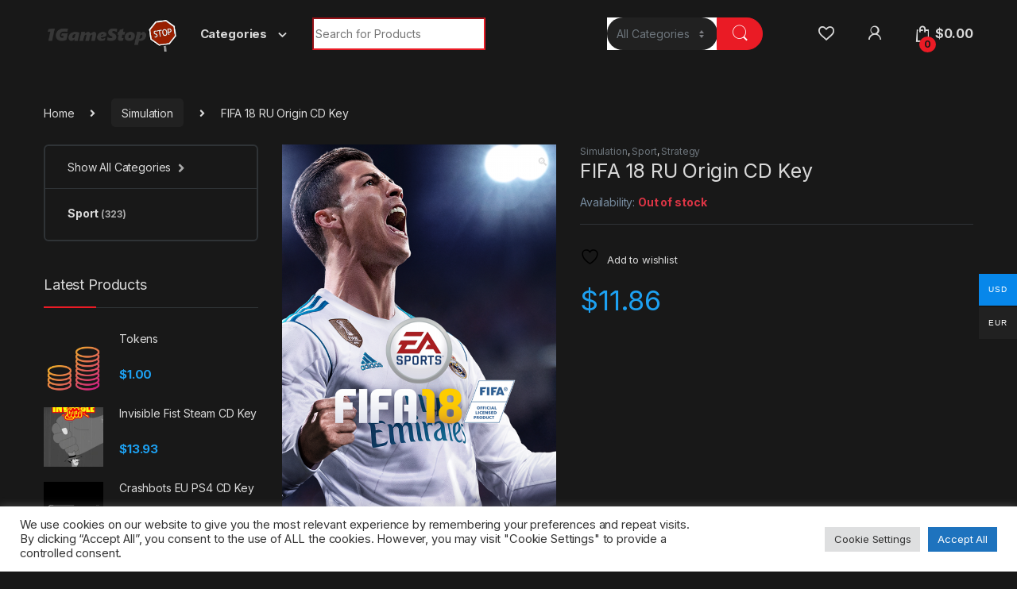

--- FILE ---
content_type: text/html; charset=UTF-8
request_url: https://1gamestop.eu/product/fifa-18-ru-origin-cd-key/
body_size: 26224
content:
<!DOCTYPE html>
<html lang="en-US">
<head>
<meta charset="UTF-8">
<meta name="viewport" content="width=device-width, initial-scale=1">
<link rel="profile" href="http://gmpg.org/xfn/11">
<link rel="pingback" href="https://1gamestop.eu/xmlrpc.php">

				<script>document.documentElement.className = document.documentElement.className + ' yes-js js_active js'</script>
			<meta name='robots' content='index, follow, max-image-preview:large, max-snippet:-1, max-video-preview:-1' />

	<!-- This site is optimized with the Yoast SEO plugin v26.6 - https://yoast.com/wordpress/plugins/seo/ -->
	<title>FIFA 18 RU Origin CD Key - 1gamestop.eu</title>
	<meta name="description" content="FIFA 18 RU Origin CD Key 1gamestop.eu -" />
	<link rel="canonical" href="https://1gamestop.eu/product/fifa-18-ru-origin-cd-key/" />
	<meta property="og:locale" content="en_US" />
	<meta property="og:type" content="article" />
	<meta property="og:title" content="FIFA 18 RU Origin CD Key - 1gamestop.eu" />
	<meta property="og:description" content="FIFA 18 RU Origin CD Key 1gamestop.eu -" />
	<meta property="og:url" content="https://1gamestop.eu/product/fifa-18-ru-origin-cd-key/" />
	<meta property="og:site_name" content="1gamestop.eu" />
	<meta property="article:modified_time" content="2021-09-11T07:13:02+00:00" />
	<meta property="og:image" content="https://1gamestop.eu/wp-content/uploads/2021/07/fifa-18_cover_original-1.png" />
	<meta property="og:image:width" content="720" />
	<meta property="og:image:height" content="1080" />
	<meta property="og:image:type" content="image/png" />
	<meta name="twitter:card" content="summary_large_image" />
	<meta name="twitter:label1" content="Est. reading time" />
	<meta name="twitter:data1" content="1 minute" />
	<script type="application/ld+json" class="yoast-schema-graph">{"@context":"https://schema.org","@graph":[{"@type":"WebPage","@id":"https://1gamestop.eu/product/fifa-18-ru-origin-cd-key/","url":"https://1gamestop.eu/product/fifa-18-ru-origin-cd-key/","name":"FIFA 18 RU Origin CD Key - 1gamestop.eu","isPartOf":{"@id":"https://1gamestop.eu/#website"},"primaryImageOfPage":{"@id":"https://1gamestop.eu/product/fifa-18-ru-origin-cd-key/#primaryimage"},"image":{"@id":"https://1gamestop.eu/product/fifa-18-ru-origin-cd-key/#primaryimage"},"thumbnailUrl":"https://1gamestop.eu/wp-content/uploads/2021/07/fifa-18_cover_original-1.png","datePublished":"2021-07-28T02:36:25+00:00","dateModified":"2021-09-11T07:13:02+00:00","description":"FIFA 18 RU Origin CD Key 1gamestop.eu -","breadcrumb":{"@id":"https://1gamestop.eu/product/fifa-18-ru-origin-cd-key/#breadcrumb"},"inLanguage":"en-US","potentialAction":[{"@type":"ReadAction","target":["https://1gamestop.eu/product/fifa-18-ru-origin-cd-key/"]}]},{"@type":"ImageObject","inLanguage":"en-US","@id":"https://1gamestop.eu/product/fifa-18-ru-origin-cd-key/#primaryimage","url":"https://1gamestop.eu/wp-content/uploads/2021/07/fifa-18_cover_original-1.png","contentUrl":"https://1gamestop.eu/wp-content/uploads/2021/07/fifa-18_cover_original-1.png","width":720,"height":1080},{"@type":"BreadcrumbList","@id":"https://1gamestop.eu/product/fifa-18-ru-origin-cd-key/#breadcrumb","itemListElement":[{"@type":"ListItem","position":1,"name":"Home","item":"https://1gamestop.eu/"},{"@type":"ListItem","position":2,"name":"Shop","item":"https://1gamestop.eu/shop-2/"},{"@type":"ListItem","position":3,"name":"FIFA 18 RU Origin CD Key"}]},{"@type":"WebSite","@id":"https://1gamestop.eu/#website","url":"https://1gamestop.eu/","name":"1gamestop.eu","description":"1gamestop.eu - The best game keys!","publisher":{"@id":"https://1gamestop.eu/#organization"},"potentialAction":[{"@type":"SearchAction","target":{"@type":"EntryPoint","urlTemplate":"https://1gamestop.eu/?s={search_term_string}"},"query-input":{"@type":"PropertyValueSpecification","valueRequired":true,"valueName":"search_term_string"}}],"inLanguage":"en-US"},{"@type":"Organization","@id":"https://1gamestop.eu/#organization","name":"1gamestop.eu","url":"https://1gamestop.eu/","logo":{"@type":"ImageObject","inLanguage":"en-US","@id":"https://1gamestop.eu/#/schema/logo/image/","url":"https://1gamestop.eu/wp-content/uploads/2021/07/cropped-siteicon.png","contentUrl":"https://1gamestop.eu/wp-content/uploads/2021/07/cropped-siteicon.png","width":512,"height":512,"caption":"1gamestop.eu"},"image":{"@id":"https://1gamestop.eu/#/schema/logo/image/"}}]}</script>
	<!-- / Yoast SEO plugin. -->


<link rel='dns-prefetch' href='//code.jquery.com' />
<link rel='dns-prefetch' href='//fonts.googleapis.com' />
<link rel="alternate" type="application/rss+xml" title="1gamestop.eu &raquo; Feed" href="https://1gamestop.eu/feed/" />
<link rel="alternate" type="application/rss+xml" title="1gamestop.eu &raquo; Comments Feed" href="https://1gamestop.eu/comments/feed/" />
<link rel="alternate" title="oEmbed (JSON)" type="application/json+oembed" href="https://1gamestop.eu/wp-json/oembed/1.0/embed?url=https%3A%2F%2F1gamestop.eu%2Fproduct%2Ffifa-18-ru-origin-cd-key%2F" />
<link rel="alternate" title="oEmbed (XML)" type="text/xml+oembed" href="https://1gamestop.eu/wp-json/oembed/1.0/embed?url=https%3A%2F%2F1gamestop.eu%2Fproduct%2Ffifa-18-ru-origin-cd-key%2F&#038;format=xml" />
<style id='wp-img-auto-sizes-contain-inline-css' type='text/css'>
img:is([sizes=auto i],[sizes^="auto," i]){contain-intrinsic-size:3000px 1500px}
/*# sourceURL=wp-img-auto-sizes-contain-inline-css */
</style>
<style id='wp-emoji-styles-inline-css' type='text/css'>

	img.wp-smiley, img.emoji {
		display: inline !important;
		border: none !important;
		box-shadow: none !important;
		height: 1em !important;
		width: 1em !important;
		margin: 0 0.07em !important;
		vertical-align: -0.1em !important;
		background: none !important;
		padding: 0 !important;
	}
/*# sourceURL=wp-emoji-styles-inline-css */
</style>
<link rel='stylesheet' id='wp-block-library-css' href='https://1gamestop.eu/wp-includes/css/dist/block-library/style.css?ver=6.9' type='text/css' media='all' />
<link rel='stylesheet' id='wc-blocks-style-css' href='https://1gamestop.eu/wp-content/plugins/woocommerce/assets/client/blocks/wc-blocks.css?ver=1766455893' type='text/css' media='all' />
<link rel='stylesheet' id='jquery-selectBox-css' href='https://1gamestop.eu/wp-content/plugins/yith-woocommerce-wishlist/assets/css/jquery.selectBox.css?ver=1.2.0' type='text/css' media='all' />
<link rel='stylesheet' id='woocommerce_prettyPhoto_css-css' href='//1gamestop.eu/wp-content/plugins/woocommerce/assets/css/prettyPhoto.css?ver=3.1.6' type='text/css' media='all' />
<link rel='stylesheet' id='yith-wcwl-main-css' href='https://1gamestop.eu/wp-content/plugins/yith-woocommerce-wishlist/assets/css/style.css?ver=4.11.0' type='text/css' media='all' />
<style id='yith-wcwl-main-inline-css' type='text/css'>
 :root { --rounded-corners-radius: 16px; --add-to-cart-rounded-corners-radius: 16px; --color-headers-background: #F4F4F4; --feedback-duration: 3s } 
 :root { --rounded-corners-radius: 16px; --add-to-cart-rounded-corners-radius: 16px; --color-headers-background: #F4F4F4; --feedback-duration: 3s } 
 :root { --rounded-corners-radius: 16px; --add-to-cart-rounded-corners-radius: 16px; --color-headers-background: #F4F4F4; --feedback-duration: 3s } 
 :root { --rounded-corners-radius: 16px; --add-to-cart-rounded-corners-radius: 16px; --color-headers-background: #F4F4F4; --feedback-duration: 3s } 
 :root { --rounded-corners-radius: 16px; --add-to-cart-rounded-corners-radius: 16px; --color-headers-background: #F4F4F4; --feedback-duration: 3s } 
 :root { --rounded-corners-radius: 16px; --add-to-cart-rounded-corners-radius: 16px; --color-headers-background: #F4F4F4; --feedback-duration: 3s } 
 :root { --rounded-corners-radius: 16px; --add-to-cart-rounded-corners-radius: 16px; --color-headers-background: #F4F4F4; --feedback-duration: 3s } 
/*# sourceURL=yith-wcwl-main-inline-css */
</style>
<style id='global-styles-inline-css' type='text/css'>
:root{--wp--preset--aspect-ratio--square: 1;--wp--preset--aspect-ratio--4-3: 4/3;--wp--preset--aspect-ratio--3-4: 3/4;--wp--preset--aspect-ratio--3-2: 3/2;--wp--preset--aspect-ratio--2-3: 2/3;--wp--preset--aspect-ratio--16-9: 16/9;--wp--preset--aspect-ratio--9-16: 9/16;--wp--preset--color--black: #000000;--wp--preset--color--cyan-bluish-gray: #abb8c3;--wp--preset--color--white: #ffffff;--wp--preset--color--pale-pink: #f78da7;--wp--preset--color--vivid-red: #cf2e2e;--wp--preset--color--luminous-vivid-orange: #ff6900;--wp--preset--color--luminous-vivid-amber: #fcb900;--wp--preset--color--light-green-cyan: #7bdcb5;--wp--preset--color--vivid-green-cyan: #00d084;--wp--preset--color--pale-cyan-blue: #8ed1fc;--wp--preset--color--vivid-cyan-blue: #0693e3;--wp--preset--color--vivid-purple: #9b51e0;--wp--preset--gradient--vivid-cyan-blue-to-vivid-purple: linear-gradient(135deg,rgb(6,147,227) 0%,rgb(155,81,224) 100%);--wp--preset--gradient--light-green-cyan-to-vivid-green-cyan: linear-gradient(135deg,rgb(122,220,180) 0%,rgb(0,208,130) 100%);--wp--preset--gradient--luminous-vivid-amber-to-luminous-vivid-orange: linear-gradient(135deg,rgb(252,185,0) 0%,rgb(255,105,0) 100%);--wp--preset--gradient--luminous-vivid-orange-to-vivid-red: linear-gradient(135deg,rgb(255,105,0) 0%,rgb(207,46,46) 100%);--wp--preset--gradient--very-light-gray-to-cyan-bluish-gray: linear-gradient(135deg,rgb(238,238,238) 0%,rgb(169,184,195) 100%);--wp--preset--gradient--cool-to-warm-spectrum: linear-gradient(135deg,rgb(74,234,220) 0%,rgb(151,120,209) 20%,rgb(207,42,186) 40%,rgb(238,44,130) 60%,rgb(251,105,98) 80%,rgb(254,248,76) 100%);--wp--preset--gradient--blush-light-purple: linear-gradient(135deg,rgb(255,206,236) 0%,rgb(152,150,240) 100%);--wp--preset--gradient--blush-bordeaux: linear-gradient(135deg,rgb(254,205,165) 0%,rgb(254,45,45) 50%,rgb(107,0,62) 100%);--wp--preset--gradient--luminous-dusk: linear-gradient(135deg,rgb(255,203,112) 0%,rgb(199,81,192) 50%,rgb(65,88,208) 100%);--wp--preset--gradient--pale-ocean: linear-gradient(135deg,rgb(255,245,203) 0%,rgb(182,227,212) 50%,rgb(51,167,181) 100%);--wp--preset--gradient--electric-grass: linear-gradient(135deg,rgb(202,248,128) 0%,rgb(113,206,126) 100%);--wp--preset--gradient--midnight: linear-gradient(135deg,rgb(2,3,129) 0%,rgb(40,116,252) 100%);--wp--preset--font-size--small: 13px;--wp--preset--font-size--medium: 20px;--wp--preset--font-size--large: 36px;--wp--preset--font-size--x-large: 42px;--wp--preset--spacing--20: 0.44rem;--wp--preset--spacing--30: 0.67rem;--wp--preset--spacing--40: 1rem;--wp--preset--spacing--50: 1.5rem;--wp--preset--spacing--60: 2.25rem;--wp--preset--spacing--70: 3.38rem;--wp--preset--spacing--80: 5.06rem;--wp--preset--shadow--natural: 6px 6px 9px rgba(0, 0, 0, 0.2);--wp--preset--shadow--deep: 12px 12px 50px rgba(0, 0, 0, 0.4);--wp--preset--shadow--sharp: 6px 6px 0px rgba(0, 0, 0, 0.2);--wp--preset--shadow--outlined: 6px 6px 0px -3px rgb(255, 255, 255), 6px 6px rgb(0, 0, 0);--wp--preset--shadow--crisp: 6px 6px 0px rgb(0, 0, 0);}:where(.is-layout-flex){gap: 0.5em;}:where(.is-layout-grid){gap: 0.5em;}body .is-layout-flex{display: flex;}.is-layout-flex{flex-wrap: wrap;align-items: center;}.is-layout-flex > :is(*, div){margin: 0;}body .is-layout-grid{display: grid;}.is-layout-grid > :is(*, div){margin: 0;}:where(.wp-block-columns.is-layout-flex){gap: 2em;}:where(.wp-block-columns.is-layout-grid){gap: 2em;}:where(.wp-block-post-template.is-layout-flex){gap: 1.25em;}:where(.wp-block-post-template.is-layout-grid){gap: 1.25em;}.has-black-color{color: var(--wp--preset--color--black) !important;}.has-cyan-bluish-gray-color{color: var(--wp--preset--color--cyan-bluish-gray) !important;}.has-white-color{color: var(--wp--preset--color--white) !important;}.has-pale-pink-color{color: var(--wp--preset--color--pale-pink) !important;}.has-vivid-red-color{color: var(--wp--preset--color--vivid-red) !important;}.has-luminous-vivid-orange-color{color: var(--wp--preset--color--luminous-vivid-orange) !important;}.has-luminous-vivid-amber-color{color: var(--wp--preset--color--luminous-vivid-amber) !important;}.has-light-green-cyan-color{color: var(--wp--preset--color--light-green-cyan) !important;}.has-vivid-green-cyan-color{color: var(--wp--preset--color--vivid-green-cyan) !important;}.has-pale-cyan-blue-color{color: var(--wp--preset--color--pale-cyan-blue) !important;}.has-vivid-cyan-blue-color{color: var(--wp--preset--color--vivid-cyan-blue) !important;}.has-vivid-purple-color{color: var(--wp--preset--color--vivid-purple) !important;}.has-black-background-color{background-color: var(--wp--preset--color--black) !important;}.has-cyan-bluish-gray-background-color{background-color: var(--wp--preset--color--cyan-bluish-gray) !important;}.has-white-background-color{background-color: var(--wp--preset--color--white) !important;}.has-pale-pink-background-color{background-color: var(--wp--preset--color--pale-pink) !important;}.has-vivid-red-background-color{background-color: var(--wp--preset--color--vivid-red) !important;}.has-luminous-vivid-orange-background-color{background-color: var(--wp--preset--color--luminous-vivid-orange) !important;}.has-luminous-vivid-amber-background-color{background-color: var(--wp--preset--color--luminous-vivid-amber) !important;}.has-light-green-cyan-background-color{background-color: var(--wp--preset--color--light-green-cyan) !important;}.has-vivid-green-cyan-background-color{background-color: var(--wp--preset--color--vivid-green-cyan) !important;}.has-pale-cyan-blue-background-color{background-color: var(--wp--preset--color--pale-cyan-blue) !important;}.has-vivid-cyan-blue-background-color{background-color: var(--wp--preset--color--vivid-cyan-blue) !important;}.has-vivid-purple-background-color{background-color: var(--wp--preset--color--vivid-purple) !important;}.has-black-border-color{border-color: var(--wp--preset--color--black) !important;}.has-cyan-bluish-gray-border-color{border-color: var(--wp--preset--color--cyan-bluish-gray) !important;}.has-white-border-color{border-color: var(--wp--preset--color--white) !important;}.has-pale-pink-border-color{border-color: var(--wp--preset--color--pale-pink) !important;}.has-vivid-red-border-color{border-color: var(--wp--preset--color--vivid-red) !important;}.has-luminous-vivid-orange-border-color{border-color: var(--wp--preset--color--luminous-vivid-orange) !important;}.has-luminous-vivid-amber-border-color{border-color: var(--wp--preset--color--luminous-vivid-amber) !important;}.has-light-green-cyan-border-color{border-color: var(--wp--preset--color--light-green-cyan) !important;}.has-vivid-green-cyan-border-color{border-color: var(--wp--preset--color--vivid-green-cyan) !important;}.has-pale-cyan-blue-border-color{border-color: var(--wp--preset--color--pale-cyan-blue) !important;}.has-vivid-cyan-blue-border-color{border-color: var(--wp--preset--color--vivid-cyan-blue) !important;}.has-vivid-purple-border-color{border-color: var(--wp--preset--color--vivid-purple) !important;}.has-vivid-cyan-blue-to-vivid-purple-gradient-background{background: var(--wp--preset--gradient--vivid-cyan-blue-to-vivid-purple) !important;}.has-light-green-cyan-to-vivid-green-cyan-gradient-background{background: var(--wp--preset--gradient--light-green-cyan-to-vivid-green-cyan) !important;}.has-luminous-vivid-amber-to-luminous-vivid-orange-gradient-background{background: var(--wp--preset--gradient--luminous-vivid-amber-to-luminous-vivid-orange) !important;}.has-luminous-vivid-orange-to-vivid-red-gradient-background{background: var(--wp--preset--gradient--luminous-vivid-orange-to-vivid-red) !important;}.has-very-light-gray-to-cyan-bluish-gray-gradient-background{background: var(--wp--preset--gradient--very-light-gray-to-cyan-bluish-gray) !important;}.has-cool-to-warm-spectrum-gradient-background{background: var(--wp--preset--gradient--cool-to-warm-spectrum) !important;}.has-blush-light-purple-gradient-background{background: var(--wp--preset--gradient--blush-light-purple) !important;}.has-blush-bordeaux-gradient-background{background: var(--wp--preset--gradient--blush-bordeaux) !important;}.has-luminous-dusk-gradient-background{background: var(--wp--preset--gradient--luminous-dusk) !important;}.has-pale-ocean-gradient-background{background: var(--wp--preset--gradient--pale-ocean) !important;}.has-electric-grass-gradient-background{background: var(--wp--preset--gradient--electric-grass) !important;}.has-midnight-gradient-background{background: var(--wp--preset--gradient--midnight) !important;}.has-small-font-size{font-size: var(--wp--preset--font-size--small) !important;}.has-medium-font-size{font-size: var(--wp--preset--font-size--medium) !important;}.has-large-font-size{font-size: var(--wp--preset--font-size--large) !important;}.has-x-large-font-size{font-size: var(--wp--preset--font-size--x-large) !important;}
/*# sourceURL=global-styles-inline-css */
</style>
<style id='core-block-supports-inline-css' type='text/css'>
/**
 * Core styles: block-supports
 */

/*# sourceURL=core-block-supports-inline-css */
</style>

<style id='classic-theme-styles-inline-css' type='text/css'>
/**
 * These rules are needed for backwards compatibility.
 * They should match the button element rules in the base theme.json file.
 */
.wp-block-button__link {
	color: #ffffff;
	background-color: #32373c;
	border-radius: 9999px; /* 100% causes an oval, but any explicit but really high value retains the pill shape. */

	/* This needs a low specificity so it won't override the rules from the button element if defined in theme.json. */
	box-shadow: none;
	text-decoration: none;

	/* The extra 2px are added to size solids the same as the outline versions.*/
	padding: calc(0.667em + 2px) calc(1.333em + 2px);

	font-size: 1.125em;
}

.wp-block-file__button {
	background: #32373c;
	color: #ffffff;
	text-decoration: none;
}

/*# sourceURL=/wp-includes/css/classic-themes.css */
</style>
<link rel='stylesheet' id='jquery-ui-css' href='https://code.jquery.com/ui/1.12.1/themes/smoothness/jquery-ui.css?ver=6.9' type='text/css' media='all' />
<link rel='stylesheet' id='cookie-law-info-css' href='https://1gamestop.eu/wp-content/plugins/cookie-law-info/legacy/public/css/cookie-law-info-public.css?ver=3.3.8' type='text/css' media='all' />
<link rel='stylesheet' id='cookie-law-info-gdpr-css' href='https://1gamestop.eu/wp-content/plugins/cookie-law-info/legacy/public/css/cookie-law-info-gdpr.css?ver=3.3.8' type='text/css' media='all' />
<link rel='stylesheet' id='mas-wc-brands-style-css' href='https://1gamestop.eu/wp-content/plugins/mas-woocommerce-brands/assets/css/style.css?ver=1.1.0' type='text/css' media='all' />
<link rel='stylesheet' id='photoswipe-css' href='https://1gamestop.eu/wp-content/plugins/woocommerce/assets/css/photoswipe/photoswipe.min.css?ver=10.4.3' type='text/css' media='all' />
<link rel='stylesheet' id='photoswipe-default-skin-css' href='https://1gamestop.eu/wp-content/plugins/woocommerce/assets/css/photoswipe/default-skin/default-skin.min.css?ver=10.4.3' type='text/css' media='all' />
<style id='woocommerce-inline-inline-css' type='text/css'>
.woocommerce form .form-row .required { visibility: visible; }
/*# sourceURL=woocommerce-inline-inline-css */
</style>
<link rel='stylesheet' id='woo-multi-currency-css' href='https://1gamestop.eu/wp-content/plugins/woo-multi-currency/css/woo-multi-currency.css?ver=2.2.9' type='text/css' media='all' />
<style id='woo-multi-currency-inline-css' type='text/css'>
.woo-multi-currency .wmc-list-currencies .wmc-currency.wmc-active,.woo-multi-currency .wmc-list-currencies .wmc-currency:hover {background: #0787ea !important;}
		.woo-multi-currency .wmc-list-currencies .wmc-currency,.woo-multi-currency .wmc-title, .woo-multi-currency.wmc-price-switcher a {background: #212121 !important;}
		.woo-multi-currency .wmc-title, .woo-multi-currency .wmc-list-currencies .wmc-currency span,.woo-multi-currency .wmc-list-currencies .wmc-currency a,.woo-multi-currency.wmc-price-switcher a {color: #ffffff !important;}.woo-multi-currency.wmc-shortcode .wmc-currency{background-color:#ffffff;color:#212121}.woo-multi-currency.wmc-shortcode .wmc-currency.wmc-active,.woo-multi-currency.wmc-shortcode .wmc-current-currency{background-color:#ffffff;color:#212121}.woo-multi-currency.wmc-shortcode.vertical-currency-symbols-circle:not(.wmc-currency-trigger-click) .wmc-currency-wrapper:hover .wmc-sub-currency,.woo-multi-currency.wmc-shortcode.vertical-currency-symbols-circle.wmc-currency-trigger-click .wmc-sub-currency{animation: height_slide 100ms;}@keyframes height_slide {0% {height: 0;} 100% {height: 100%;} }
/*# sourceURL=woo-multi-currency-inline-css */
</style>
<link rel='stylesheet' id='wmc-flags-css' href='https://1gamestop.eu/wp-content/plugins/woo-multi-currency/css/flags-64.min.css?ver=2.2.9' type='text/css' media='all' />
<link rel='stylesheet' id='electro-fonts-css' href='https://fonts.googleapis.com/css2?family=Inter:wght@300;400;600;700&#038;display=swap' type='text/css' media='all' />
<link rel='stylesheet' id='font-electro-css' href='https://1gamestop.eu/wp-content/themes/electro/assets/css/font-electro.css?ver=3.0.6' type='text/css' media='all' />
<link rel='stylesheet' id='fontawesome-css' href='https://1gamestop.eu/wp-content/themes/electro/assets/vendor/fontawesome/css/all.min.css?ver=3.0.6' type='text/css' media='all' />
<link rel='stylesheet' id='animate-css-css' href='https://1gamestop.eu/wp-content/themes/electro/assets/vendor/animate.css/animate.min.css?ver=3.0.6' type='text/css' media='all' />
<link rel='stylesheet' id='electro-style-css' href='https://1gamestop.eu/wp-content/themes/electro/style.min.css?ver=3.0.6' type='text/css' media='all' />
<link rel='stylesheet' id='electro-color-css' href='https://1gamestop.eu/wp-content/themes/electro/assets/css/colors/red.min.css?ver=3.0.6' type='text/css' media='all' />
<script type="text/javascript" src="https://1gamestop.eu/wp-includes/js/jquery/jquery.js?ver=3.7.1" id="jquery-core-js"></script>
<script type="text/javascript" src="https://1gamestop.eu/wp-includes/js/jquery/jquery-migrate.js?ver=3.4.1" id="jquery-migrate-js"></script>
<script type="text/javascript" id="cookie-law-info-js-extra">
/* <![CDATA[ */
var Cli_Data = {"nn_cookie_ids":[],"cookielist":[],"non_necessary_cookies":[],"ccpaEnabled":"","ccpaRegionBased":"","ccpaBarEnabled":"","strictlyEnabled":["necessary","obligatoire"],"ccpaType":"gdpr","js_blocking":"1","custom_integration":"","triggerDomRefresh":"","secure_cookies":""};
var cli_cookiebar_settings = {"animate_speed_hide":"500","animate_speed_show":"500","background":"#FFF","border":"#b1a6a6c2","border_on":"","button_1_button_colour":"#61a229","button_1_button_hover":"#4e8221","button_1_link_colour":"#fff","button_1_as_button":"1","button_1_new_win":"","button_2_button_colour":"#333","button_2_button_hover":"#292929","button_2_link_colour":"#444","button_2_as_button":"","button_2_hidebar":"","button_3_button_colour":"#dedfe0","button_3_button_hover":"#b2b2b3","button_3_link_colour":"#333333","button_3_as_button":"1","button_3_new_win":"","button_4_button_colour":"#dedfe0","button_4_button_hover":"#b2b2b3","button_4_link_colour":"#333333","button_4_as_button":"1","button_7_button_colour":"#1e73be","button_7_button_hover":"#185c98","button_7_link_colour":"#fff","button_7_as_button":"1","button_7_new_win":"","font_family":"inherit","header_fix":"","notify_animate_hide":"1","notify_animate_show":"","notify_div_id":"#cookie-law-info-bar","notify_position_horizontal":"right","notify_position_vertical":"bottom","scroll_close":"","scroll_close_reload":"","accept_close_reload":"","reject_close_reload":"","showagain_tab":"","showagain_background":"#fff","showagain_border":"#000","showagain_div_id":"#cookie-law-info-again","showagain_x_position":"100px","text":"#333333","show_once_yn":"","show_once":"10000","logging_on":"","as_popup":"","popup_overlay":"1","bar_heading_text":"","cookie_bar_as":"banner","popup_showagain_position":"bottom-right","widget_position":"left"};
var log_object = {"ajax_url":"https://1gamestop.eu/wp-admin/admin-ajax.php"};
//# sourceURL=cookie-law-info-js-extra
/* ]]> */
</script>
<script type="text/javascript" src="https://1gamestop.eu/wp-content/plugins/cookie-law-info/legacy/public/js/cookie-law-info-public.js?ver=3.3.8" id="cookie-law-info-js"></script>
<script type="text/javascript" src="https://1gamestop.eu/wp-content/plugins/woocommerce/assets/js/jquery-blockui/jquery.blockUI.js?ver=2.7.0-wc.10.4.3" id="wc-jquery-blockui-js" data-wp-strategy="defer"></script>
<script type="text/javascript" id="wc-add-to-cart-js-extra">
/* <![CDATA[ */
var wc_add_to_cart_params = {"ajax_url":"/wp-admin/admin-ajax.php","wc_ajax_url":"/?wc-ajax=%%endpoint%%","i18n_view_cart":"View cart","cart_url":"https://1gamestop.eu/cart-2/","is_cart":"","cart_redirect_after_add":"no"};
//# sourceURL=wc-add-to-cart-js-extra
/* ]]> */
</script>
<script type="text/javascript" src="https://1gamestop.eu/wp-content/plugins/woocommerce/assets/js/frontend/add-to-cart.js?ver=10.4.3" id="wc-add-to-cart-js" data-wp-strategy="defer"></script>
<script type="text/javascript" src="https://1gamestop.eu/wp-content/plugins/woocommerce/assets/js/zoom/jquery.zoom.js?ver=1.7.21-wc.10.4.3" id="wc-zoom-js" defer="defer" data-wp-strategy="defer"></script>
<script type="text/javascript" src="https://1gamestop.eu/wp-content/plugins/woocommerce/assets/js/flexslider/jquery.flexslider.js?ver=2.7.2-wc.10.4.3" id="wc-flexslider-js" defer="defer" data-wp-strategy="defer"></script>
<script type="text/javascript" src="https://1gamestop.eu/wp-content/plugins/woocommerce/assets/js/photoswipe/photoswipe.js?ver=4.1.1-wc.10.4.3" id="wc-photoswipe-js" defer="defer" data-wp-strategy="defer"></script>
<script type="text/javascript" src="https://1gamestop.eu/wp-content/plugins/woocommerce/assets/js/photoswipe/photoswipe-ui-default.js?ver=4.1.1-wc.10.4.3" id="wc-photoswipe-ui-default-js" defer="defer" data-wp-strategy="defer"></script>
<script type="text/javascript" id="wc-single-product-js-extra">
/* <![CDATA[ */
var wc_single_product_params = {"i18n_required_rating_text":"Please select a rating","i18n_rating_options":["1 of 5 stars","2 of 5 stars","3 of 5 stars","4 of 5 stars","5 of 5 stars"],"i18n_product_gallery_trigger_text":"View full-screen image gallery","review_rating_required":"yes","flexslider":{"rtl":false,"animation":"slide","smoothHeight":true,"directionNav":false,"controlNav":"thumbnails","slideshow":false,"animationSpeed":500,"animationLoop":false,"allowOneSlide":false},"zoom_enabled":"1","zoom_options":[],"photoswipe_enabled":"1","photoswipe_options":{"shareEl":false,"closeOnScroll":false,"history":false,"hideAnimationDuration":0,"showAnimationDuration":0},"flexslider_enabled":"1"};
//# sourceURL=wc-single-product-js-extra
/* ]]> */
</script>
<script type="text/javascript" src="https://1gamestop.eu/wp-content/plugins/woocommerce/assets/js/frontend/single-product.js?ver=10.4.3" id="wc-single-product-js" defer="defer" data-wp-strategy="defer"></script>
<script type="text/javascript" src="https://1gamestop.eu/wp-content/plugins/woocommerce/assets/js/js-cookie/js.cookie.js?ver=2.1.4-wc.10.4.3" id="wc-js-cookie-js" defer="defer" data-wp-strategy="defer"></script>
<script type="text/javascript" id="woocommerce-js-extra">
/* <![CDATA[ */
var woocommerce_params = {"ajax_url":"/wp-admin/admin-ajax.php","wc_ajax_url":"/?wc-ajax=%%endpoint%%","i18n_password_show":"Show password","i18n_password_hide":"Hide password"};
//# sourceURL=woocommerce-js-extra
/* ]]> */
</script>
<script type="text/javascript" src="https://1gamestop.eu/wp-content/plugins/woocommerce/assets/js/frontend/woocommerce.js?ver=10.4.3" id="woocommerce-js" defer="defer" data-wp-strategy="defer"></script>
<script type="text/javascript" src="https://1gamestop.eu/wp-content/plugins/js_composer/assets/js/vendors/woocommerce-add-to-cart.js?ver=6.7.0" id="vc_woocommerce-add-to-cart-js-js"></script>
<script type="text/javascript" id="woo-multi-currency-js-extra">
/* <![CDATA[ */
var wooMultiCurrencyParams = {"enableCacheCompatible":"0","ajaxUrl":"https://1gamestop.eu/wp-admin/admin-ajax.php","extra_params":[],"current_currency":"USD","woo_subscription":""};
//# sourceURL=woo-multi-currency-js-extra
/* ]]> */
</script>
<script type="text/javascript" src="https://1gamestop.eu/wp-content/plugins/woo-multi-currency/js/woo-multi-currency.js?ver=2.2.9" id="woo-multi-currency-js"></script>
<link rel="https://api.w.org/" href="https://1gamestop.eu/wp-json/" /><link rel="alternate" title="JSON" type="application/json" href="https://1gamestop.eu/wp-json/wp/v2/product/30497" /><link rel="EditURI" type="application/rsd+xml" title="RSD" href="https://1gamestop.eu/xmlrpc.php?rsd" />
<meta name="generator" content="WordPress 6.9" />
<meta name="generator" content="WooCommerce 10.4.3" />
<link rel='shortlink' href='https://1gamestop.eu/?p=30497' />
<meta name="generator" content="Redux 4.5.9" />	<noscript><style>.woocommerce-product-gallery{ opacity: 1 !important; }</style></noscript>
	<meta name="generator" content="Powered by WPBakery Page Builder - drag and drop page builder for WordPress."/>
<meta name="generator" content="Powered by Slider Revolution 6.5.5 - responsive, Mobile-Friendly Slider Plugin for WordPress with comfortable drag and drop interface." />
<link rel="icon" href="https://1gamestop.eu/wp-content/uploads/2021/07/cropped-siteicon-32x32.png" sizes="32x32" />
<link rel="icon" href="https://1gamestop.eu/wp-content/uploads/2021/07/cropped-siteicon-192x192.png" sizes="192x192" />
<link rel="apple-touch-icon" href="https://1gamestop.eu/wp-content/uploads/2021/07/cropped-siteicon-180x180.png" />
<meta name="msapplication-TileImage" content="https://1gamestop.eu/wp-content/uploads/2021/07/cropped-siteicon-270x270.png" />
<script type="text/javascript">function setREVStartSize(e){
			//window.requestAnimationFrame(function() {				 
				window.RSIW = window.RSIW===undefined ? window.innerWidth : window.RSIW;	
				window.RSIH = window.RSIH===undefined ? window.innerHeight : window.RSIH;	
				try {								
					var pw = document.getElementById(e.c).parentNode.offsetWidth,
						newh;
					pw = pw===0 || isNaN(pw) ? window.RSIW : pw;
					e.tabw = e.tabw===undefined ? 0 : parseInt(e.tabw);
					e.thumbw = e.thumbw===undefined ? 0 : parseInt(e.thumbw);
					e.tabh = e.tabh===undefined ? 0 : parseInt(e.tabh);
					e.thumbh = e.thumbh===undefined ? 0 : parseInt(e.thumbh);
					e.tabhide = e.tabhide===undefined ? 0 : parseInt(e.tabhide);
					e.thumbhide = e.thumbhide===undefined ? 0 : parseInt(e.thumbhide);
					e.mh = e.mh===undefined || e.mh=="" || e.mh==="auto" ? 0 : parseInt(e.mh,0);		
					if(e.layout==="fullscreen" || e.l==="fullscreen") 						
						newh = Math.max(e.mh,window.RSIH);					
					else{					
						e.gw = Array.isArray(e.gw) ? e.gw : [e.gw];
						for (var i in e.rl) if (e.gw[i]===undefined || e.gw[i]===0) e.gw[i] = e.gw[i-1];					
						e.gh = e.el===undefined || e.el==="" || (Array.isArray(e.el) && e.el.length==0)? e.gh : e.el;
						e.gh = Array.isArray(e.gh) ? e.gh : [e.gh];
						for (var i in e.rl) if (e.gh[i]===undefined || e.gh[i]===0) e.gh[i] = e.gh[i-1];
											
						var nl = new Array(e.rl.length),
							ix = 0,						
							sl;					
						e.tabw = e.tabhide>=pw ? 0 : e.tabw;
						e.thumbw = e.thumbhide>=pw ? 0 : e.thumbw;
						e.tabh = e.tabhide>=pw ? 0 : e.tabh;
						e.thumbh = e.thumbhide>=pw ? 0 : e.thumbh;					
						for (var i in e.rl) nl[i] = e.rl[i]<window.RSIW ? 0 : e.rl[i];
						sl = nl[0];									
						for (var i in nl) if (sl>nl[i] && nl[i]>0) { sl = nl[i]; ix=i;}															
						var m = pw>(e.gw[ix]+e.tabw+e.thumbw) ? 1 : (pw-(e.tabw+e.thumbw)) / (e.gw[ix]);					
						newh =  (e.gh[ix] * m) + (e.tabh + e.thumbh);
					}
					var el = document.getElementById(e.c);
					if (el!==null && el) el.style.height = newh+"px";					
					el = document.getElementById(e.c+"_wrapper");
					if (el!==null && el) {
						el.style.height = newh+"px";
						el.style.display = "block";
					}
				} catch(e){
					console.log("Failure at Presize of Slider:" + e)
				}					   
			//});
		  };</script>
		<style type="text/css" id="wp-custom-css">
			.payment_method_camaleon_paylux_gateway input {
    background-color: var(--bs-ec-dark) !important;
    border-color: #212121 !important;
    color: var(--bs-ec-dark-body) !important;
}		</style>
		<noscript><style> .wpb_animate_when_almost_visible { opacity: 1; }</style></noscript><link rel='stylesheet' id='cookie-law-info-table-css' href='https://1gamestop.eu/wp-content/plugins/cookie-law-info/legacy/public/css/cookie-law-info-table.css?ver=3.3.8' type='text/css' media='all' />
<link rel='stylesheet' id='rs-plugin-settings-css' href='https://1gamestop.eu/wp-content/plugins/revslider/public/assets/css/rs6.css?ver=6.5.5' type='text/css' media='all' />
<style id='rs-plugin-settings-inline-css' type='text/css'>
#rs-demo-id {}
/*# sourceURL=rs-plugin-settings-inline-css */
</style>
</head>

<body class="wp-singular product-template-default single single-product postid-30497 wp-theme-electro theme-electro woocommerce woocommerce-page woocommerce-no-js woocommerce-multi-currency-USD left-sidebar normal electro-dark wpb-js-composer js-comp-ver-6.7.0 vc_responsive">
    <div class="off-canvas-wrapper w-100 position-relative">
<div id="page" class="hfeed site">
            <a class="skip-link screen-reader-text visually-hidden" href="#site-navigation">Skip to navigation</a>
        <a class="skip-link screen-reader-text visually-hidden" href="#content">Skip to content</a>
        
    
    <header id="masthead" class="site-header stick-this header-v6">
        <div class="container hidden-lg-down d-none d-xl-block">
            <div class="masthead row align-items-center"><div class="header-logo-area d-flex justify-content-between align-items-center">			<div class="header-site-branding">
				<a href="https://1gamestop.eu/" class="header-logo-link">
					<img src="https://1gamestop.eu/wp-content/uploads/2021/07/logo.png" alt="1gamestop.eu" class="img-header-logo" width="300" height="80" />
				</a>
			</div>
					<div class="departments-menu-v2">
			<div class="dropdown 
			">
				<a href="#" class="departments-menu-v2-title" 
									data-bs-toggle="dropdown">
					<span>Categories<i class="departments-menu-v2-icon ec ec-arrow-down-search"></i></span>
				</a>
				<ul id="menu-all-departments-menu" class="dropdown-menu yamm"><li id="menu-item-42928" class="menu-item menu-item-type-custom menu-item-object-custom menu-item-42928"><a title="Action Games" href="https://1gamestop.eu/product-category/action/">Action Games</a></li>
<li id="menu-item-42951" class="menu-item menu-item-type-custom menu-item-object-custom menu-item-42951"><a title="Anime Games" href="https://1gamestop.eu/product-category/anime/">Anime Games</a></li>
<li id="menu-item-42961" class="menu-item menu-item-type-custom menu-item-object-custom menu-item-42961"><a title="Adventure Games" href="https://1gamestop.eu/product-category/adventure/">Adventure Games</a></li>
<li id="menu-item-42971" class="menu-item menu-item-type-custom menu-item-object-custom menu-item-42971"><a title="Casual Games" href="https://1gamestop.eu/product-category/casual/">Casual Games</a></li>
<li id="menu-item-42983" class="menu-item menu-item-type-custom menu-item-object-custom menu-item-42983"><a title="Fighting Games" href="https://1gamestop.eu/product-category/fighting/">Fighting Games</a></li>
<li id="menu-item-42991" class="menu-item menu-item-type-custom menu-item-object-custom menu-item-42991"><a title="FPS Games" href="https://1gamestop.eu/product-category/fps/">FPS Games</a></li>
<li id="menu-item-43002" class="menu-item menu-item-type-custom menu-item-object-custom menu-item-43002"><a title="Horror Games" href="https://1gamestop.eu/product-category/horror/">Horror Games</a></li>
<li id="menu-item-43014" class="menu-item menu-item-type-custom menu-item-object-custom menu-item-43014"><a title="Indie Games" href="https://1gamestop.eu/product-category/indie/">Indie Games</a></li>
<li id="menu-item-43028" class="menu-item menu-item-type-custom menu-item-object-custom menu-item-43028"><a title="MMO Games" href="https://1gamestop.eu/product-category/mmo/">MMO Games</a></li>
<li id="menu-item-43038" class="menu-item menu-item-type-custom menu-item-object-custom menu-item-43038"><a title="Puzzle Games" href="https://1gamestop.eu/product-category/puzzle/">Puzzle Games</a></li>
<li id="menu-item-43042" class="menu-item menu-item-type-custom menu-item-object-custom menu-item-43042"><a title="Racing Games" href="https://1gamestop.eu/product-category/racing/">Racing Games</a></li>
<li id="menu-item-43060" class="menu-item menu-item-type-custom menu-item-object-custom menu-item-43060"><a title="RPG Games" href="https://1gamestop.eu/product-category/rpg/">RPG Games</a></li>
<li id="menu-item-43064" class="menu-item menu-item-type-custom menu-item-object-custom menu-item-43064"><a title="Simulation Games" href="https://1gamestop.eu/product-category/simulation/">Simulation Games</a></li>
<li id="menu-item-43077" class="menu-item menu-item-type-custom menu-item-object-custom menu-item-43077"><a title="Sport Games" href="https://1gamestop.eu/product-category/sport/">Sport Games</a></li>
<li id="menu-item-43088" class="menu-item menu-item-type-custom menu-item-object-custom menu-item-43088"><a title="Strategy Games" href="https://1gamestop.eu/product-category/strategy/">Strategy Games</a></li>
</ul>			</div>
		</div>
		</div>
<form class="navbar-search col" method="get" action="https://1gamestop.eu/" autocomplete="off">
	<label class="sr-only screen-reader-text visually-hidden" for="search">Search for:</label>
	<div class="input-group">
		<div class="input-search-field">
			<input type="text" id="search" class="form-control search-field product-search-field" dir="ltr" value="" name="s" placeholder="Search for Products" autocomplete="off" />
		</div>
				<div class="input-group-addon search-categories d-flex">
			<select  name='product_cat' id='electro_header_search_categories_dropdown' class='postform resizeselect'>
	<option value='0' selected='selected'>All Categories</option>
	<option class="level-0" value="action">Action</option>
	<option class="level-0" value="indie">Indie</option>
	<option class="level-0" value="adventure">Adventure</option>
	<option class="level-0" value="casual">Casual</option>
	<option class="level-0" value="simulation">Simulation</option>
	<option class="level-0" value="strategy">Strategy</option>
	<option class="level-0" value="rpg">RPG</option>
	<option class="level-0" value="racing">Racing</option>
	<option class="level-0" value="fps">FPS</option>
	<option class="level-0" value="puzzle">Puzzle</option>
	<option class="level-0" value="fighting">Fighting</option>
	<option class="level-0" value="sport">Sport</option>
	<option class="level-0" value="anime">Anime</option>
	<option class="level-0" value="horror">Horror</option>
	<option class="level-0" value="mmo">MMO</option>
	<option class="level-0" value="tokens">Tokens</option>
</select>
		</div>
				<div class="input-group-btn">
			<input type="hidden" id="search-param" name="post_type" value="product" />
			<button type="submit" class="btn btn-secondary"><i class="ec ec-search"></i></button>
		</div>
	</div>
	</form>
<div class="header-icons col-auto d-flex justify-content-end align-items-center"><div class="header-icon" >
        <a href="https://1gamestop.eu/wishlist/">
            <i class="ec ec-favorites"></i>
                    </a>
    </div><div class="header-icon header-icon__user-account dropdown animate-dropdown" >
            <a class="dropdown-toggle" href="https://1gamestop.eu/my-account-2/" data-bs-toggle="dropdown"><i class="ec ec-user"></i></a>
            <ul class="dropdown-menu dropdown-menu-user-account">
                                <li>
                                        <div class="register-sign-in-dropdown-inner">
                        <div class="sign-in">
                            <p>Returning Customer ?</p>
                            <div class="sign-in-action"><a href="https://1gamestop.eu/my-account-2/" class="sign-in-button">Sign in</a></div>
                        </div>
                        <div class="register">
                            <p>Don&#039;t have an account ?</p>
                            <div class="register-action"><a href="https://1gamestop.eu/my-account-2/">Register</a></div>
                        </div>
                    </div>
                                    </li>
                            </ul>
        </div><div class="header-icon header-icon__cart animate-dropdown dropdown">
            <a class="dropdown-toggle" href="https://1gamestop.eu/cart-2/" data-bs-toggle="dropdown">
                <i class="ec ec-shopping-bag"></i>
                <span class="cart-items-count count header-icon-counter">0</span>
                <span class="cart-items-total-price total-price"><span class="woocommerce-Price-amount amount"><span class="woocommerce-Price-currencySymbol">&#36;</span>0.00</span></span>
            </a>
                                <ul class="dropdown-menu dropdown-menu-mini-cart border-bottom-0-last-child">
                        <li>
                            <div class="widget_shopping_cart_content border-bottom-0-last-child">
                              

	<p class="woocommerce-mini-cart__empty-message">No products in the cart.</p>


                            </div>
                        </li>
                    </ul>        </div></div><!-- /.header-icons --></div>
        </div>

                    <div class="container hidden-xl-up d-xl-none">
                <div class="mobile-header-v1 row align-items-center handheld-stick-this">
                            <div class="off-canvas-navigation-wrapper off-canvas-hide-in-desktop d-xl-none">
            <div class="off-canvas-navbar-toggle-buttons clearfix">
                <button class="navbar-toggler navbar-toggle-hamburger " type="button">
                    <i class="ec ec-menu"></i>
                </button>
                <button class="navbar-toggler navbar-toggle-close " type="button">
                    <i class="ec ec-close-remove"></i>
                </button>
            </div>

            <div class="off-canvas-navigation" id="default-oc-header">
                <ul id="menu-all-departments-menu-1" class="nav nav-inline yamm"><li id="menu-item-42928" class="menu-item menu-item-type-custom menu-item-object-custom menu-item-42928"><a title="Action Games" href="https://1gamestop.eu/product-category/action/">Action Games</a></li>
<li id="menu-item-42951" class="menu-item menu-item-type-custom menu-item-object-custom menu-item-42951"><a title="Anime Games" href="https://1gamestop.eu/product-category/anime/">Anime Games</a></li>
<li id="menu-item-42961" class="menu-item menu-item-type-custom menu-item-object-custom menu-item-42961"><a title="Adventure Games" href="https://1gamestop.eu/product-category/adventure/">Adventure Games</a></li>
<li id="menu-item-42971" class="menu-item menu-item-type-custom menu-item-object-custom menu-item-42971"><a title="Casual Games" href="https://1gamestop.eu/product-category/casual/">Casual Games</a></li>
<li id="menu-item-42983" class="menu-item menu-item-type-custom menu-item-object-custom menu-item-42983"><a title="Fighting Games" href="https://1gamestop.eu/product-category/fighting/">Fighting Games</a></li>
<li id="menu-item-42991" class="menu-item menu-item-type-custom menu-item-object-custom menu-item-42991"><a title="FPS Games" href="https://1gamestop.eu/product-category/fps/">FPS Games</a></li>
<li id="menu-item-43002" class="menu-item menu-item-type-custom menu-item-object-custom menu-item-43002"><a title="Horror Games" href="https://1gamestop.eu/product-category/horror/">Horror Games</a></li>
<li id="menu-item-43014" class="menu-item menu-item-type-custom menu-item-object-custom menu-item-43014"><a title="Indie Games" href="https://1gamestop.eu/product-category/indie/">Indie Games</a></li>
<li id="menu-item-43028" class="menu-item menu-item-type-custom menu-item-object-custom menu-item-43028"><a title="MMO Games" href="https://1gamestop.eu/product-category/mmo/">MMO Games</a></li>
<li id="menu-item-43038" class="menu-item menu-item-type-custom menu-item-object-custom menu-item-43038"><a title="Puzzle Games" href="https://1gamestop.eu/product-category/puzzle/">Puzzle Games</a></li>
<li id="menu-item-43042" class="menu-item menu-item-type-custom menu-item-object-custom menu-item-43042"><a title="Racing Games" href="https://1gamestop.eu/product-category/racing/">Racing Games</a></li>
<li id="menu-item-43060" class="menu-item menu-item-type-custom menu-item-object-custom menu-item-43060"><a title="RPG Games" href="https://1gamestop.eu/product-category/rpg/">RPG Games</a></li>
<li id="menu-item-43064" class="menu-item menu-item-type-custom menu-item-object-custom menu-item-43064"><a title="Simulation Games" href="https://1gamestop.eu/product-category/simulation/">Simulation Games</a></li>
<li id="menu-item-43077" class="menu-item menu-item-type-custom menu-item-object-custom menu-item-43077"><a title="Sport Games" href="https://1gamestop.eu/product-category/sport/">Sport Games</a></li>
<li id="menu-item-43088" class="menu-item menu-item-type-custom menu-item-object-custom menu-item-43088"><a title="Strategy Games" href="https://1gamestop.eu/product-category/strategy/">Strategy Games</a></li>
</ul>            </div>
        </div>
                    <div class="header-logo">
                <a href="https://1gamestop.eu/" class="header-logo-link">
                    <img src="https://1gamestop.eu/wp-content/uploads/2021/07/logo.png" alt="1gamestop.eu" class="img-header-logo" width="300" height="80" />
                </a>
            </div>
                    <div class="handheld-header-links">
            <ul class="columns-3">
                                    <li class="search">
                        <a href="">Search</a>			<div class="site-search">
				<div class="widget woocommerce widget_product_search"><form role="search" method="get" class="woocommerce-product-search" action="https://1gamestop.eu/">
	<label class="screen-reader-text" for="woocommerce-product-search-field-0">Search for:</label>
	<input type="search" id="woocommerce-product-search-field-0" class="search-field" placeholder="Search products&hellip;" value="" name="s" />
	<button type="submit" value="Search" class="">Search</button>
	<input type="hidden" name="post_type" value="product" />
</form>
</div>			</div>
		                    </li>
                                    <li class="my-account">
                        <a href="https://1gamestop.eu/my-account-2/"><i class="ec ec-user"></i></a>                    </li>
                                    <li class="cart">
                        			<a class="footer-cart-contents" href="https://1gamestop.eu/cart-2/" title="View your shopping cart">
				<i class="ec ec-shopping-bag"></i>
				<span class="cart-items-count count">0</span>
			</a>
			                    </li>
                            </ul>
        </div>
        			<div class="site-search">
				<div class="widget woocommerce widget_product_search"><form role="search" method="get" class="woocommerce-product-search" action="https://1gamestop.eu/">
	<label class="screen-reader-text" for="woocommerce-product-search-field-1">Search for:</label>
	<input type="search" id="woocommerce-product-search-field-1" class="search-field" placeholder="Search products&hellip;" value="" name="s" />
	<button type="submit" value="Search" class="">Search</button>
	<input type="hidden" name="post_type" value="product" />
</form>
</div>			</div>
		                </div>
            </div>
        
    </header><!-- #masthead -->

    
    
    <div id="content" class="site-content" tabindex="-1">
        <div class="container">
        <nav class="woocommerce-breadcrumb" aria-label="Breadcrumb"><a href="https://1gamestop.eu">Home</a><span class="delimiter"><i class="fa fa-angle-right"></i></span><a href="https://1gamestop.eu/product-category/simulation/">Simulation</a><span class="delimiter"><i class="fa fa-angle-right"></i></span>FIFA 18 RU Origin CD Key</nav><div class="site-content-inner row">
			<div id="primary" class="content-area">
			<main id="main" class="site-main">
			
					
			<div class="woocommerce-notices-wrapper"></div><div id="product-30497" class="product type-product post-30497 status-publish first outofstock product_cat-simulation product_cat-sport product_cat-strategy has-post-thumbnail shipping-taxable purchasable product-type-simple">

			<div class="single-product-wrapper row">
				<div class="product-images-wrapper">
		<div class="woocommerce-product-gallery woocommerce-product-gallery--with-images woocommerce-product-gallery--columns-5 images" data-columns="5" style="opacity: 0; transition: opacity .25s ease-in-out;">
	<div class="woocommerce-product-gallery__wrapper">
		<div data-thumb="https://1gamestop.eu/wp-content/uploads/2021/07/fifa-18_cover_original-1-100x100.png" data-thumb-alt="FIFA 18 RU Origin CD Key" data-thumb-srcset="https://1gamestop.eu/wp-content/uploads/2021/07/fifa-18_cover_original-1-100x100.png 100w, https://1gamestop.eu/wp-content/uploads/2021/07/fifa-18_cover_original-1-150x150.png 150w, https://1gamestop.eu/wp-content/uploads/2021/07/fifa-18_cover_original-1-300x300.png 300w"  data-thumb-sizes="(max-width: 100px) 100vw, 100px" class="woocommerce-product-gallery__image"><a href="https://1gamestop.eu/wp-content/uploads/2021/07/fifa-18_cover_original-1.png"><img width="600" height="900" src="https://1gamestop.eu/wp-content/uploads/2021/07/fifa-18_cover_original-1-600x900.png" class="wp-post-image" alt="FIFA 18 RU Origin CD Key" data-caption="" data-src="https://1gamestop.eu/wp-content/uploads/2021/07/fifa-18_cover_original-1.png" data-large_image="https://1gamestop.eu/wp-content/uploads/2021/07/fifa-18_cover_original-1.png" data-large_image_width="720" data-large_image_height="1080" decoding="async" fetchpriority="high" srcset="https://1gamestop.eu/wp-content/uploads/2021/07/fifa-18_cover_original-1-600x900.png 600w, https://1gamestop.eu/wp-content/uploads/2021/07/fifa-18_cover_original-1-200x300.png 200w, https://1gamestop.eu/wp-content/uploads/2021/07/fifa-18_cover_original-1-683x1024.png 683w, https://1gamestop.eu/wp-content/uploads/2021/07/fifa-18_cover_original-1.png 720w" sizes="(max-width: 600px) 100vw, 600px" /></a></div><div data-thumb="https://1gamestop.eu/wp-content/uploads/2021/07/fifa-18_cover-1.jpg" data-thumb-alt="FIFA 18 RU Origin CD Key - Image 2" data-thumb-srcset=""  data-thumb-sizes="(max-width: 90px) 100vw, 90px" class="woocommerce-product-gallery__image"><a href="https://1gamestop.eu/wp-content/uploads/2021/07/fifa-18_cover-1.jpg"><img width="90" height="90" src="https://1gamestop.eu/wp-content/uploads/2021/07/fifa-18_cover-1.jpg" class="" alt="FIFA 18 RU Origin CD Key - Image 2" data-caption="" data-src="https://1gamestop.eu/wp-content/uploads/2021/07/fifa-18_cover-1.jpg" data-large_image="https://1gamestop.eu/wp-content/uploads/2021/07/fifa-18_cover-1.jpg" data-large_image_width="90" data-large_image_height="90" decoding="async" /></a></div>	</div>
</div>
		</div><!-- /.product-images-wrapper -->
		
	<div class="summary entry-summary">
		<span class="loop-product-categories"><a href="https://1gamestop.eu/product-category/simulation/" rel="tag">Simulation</a>, <a href="https://1gamestop.eu/product-category/sport/" rel="tag">Sport</a>, <a href="https://1gamestop.eu/product-category/strategy/" rel="tag">Strategy</a></span><h1 class="product_title entry-title">FIFA 18 RU Origin CD Key</h1>
			<div class="availability">
				Availability: <span class="electro-stock-availability"><p class="stock out-of-stock">Out of stock</p></span>
			</div>

				<hr class="single-product-title-divider" />
		<div class="action-buttons">
<div
	class="yith-wcwl-add-to-wishlist add-to-wishlist-30497 yith-wcwl-add-to-wishlist--link-style yith-wcwl-add-to-wishlist--single wishlist-fragment on-first-load"
	data-fragment-ref="30497"
	data-fragment-options="{&quot;base_url&quot;:&quot;&quot;,&quot;product_id&quot;:30497,&quot;parent_product_id&quot;:0,&quot;product_type&quot;:&quot;simple&quot;,&quot;is_single&quot;:true,&quot;in_default_wishlist&quot;:false,&quot;show_view&quot;:true,&quot;browse_wishlist_text&quot;:&quot;Browse wishlist&quot;,&quot;already_in_wishslist_text&quot;:&quot;The product is already in your wishlist!&quot;,&quot;product_added_text&quot;:&quot;Product added!&quot;,&quot;available_multi_wishlist&quot;:false,&quot;disable_wishlist&quot;:false,&quot;show_count&quot;:false,&quot;ajax_loading&quot;:false,&quot;loop_position&quot;:&quot;after_add_to_cart&quot;,&quot;item&quot;:&quot;add_to_wishlist&quot;}"
>
			
			<!-- ADD TO WISHLIST -->
			
<div class="yith-wcwl-add-button">
		<a
		href="?add_to_wishlist=30497&#038;_wpnonce=648485751b"
		class="add_to_wishlist single_add_to_wishlist"
		data-product-id="30497"
		data-product-type="simple"
		data-original-product-id="0"
		data-title="Add to wishlist"
		rel="nofollow"
	>
		<svg id="yith-wcwl-icon-heart-outline" class="yith-wcwl-icon-svg" fill="none" stroke-width="1.5" stroke="currentColor" viewBox="0 0 24 24" xmlns="http://www.w3.org/2000/svg">
  <path stroke-linecap="round" stroke-linejoin="round" d="M21 8.25c0-2.485-2.099-4.5-4.688-4.5-1.935 0-3.597 1.126-4.312 2.733-.715-1.607-2.377-2.733-4.313-2.733C5.1 3.75 3 5.765 3 8.25c0 7.22 9 12 9 12s9-4.78 9-12Z"></path>
</svg>		<span>Add to wishlist</span>
	</a>
</div>

			<!-- COUNT TEXT -->
			
			</div>
</div><p class="price"><span class="electro-price"><span class="woocommerce-Price-amount amount"><span class="woocommerce-Price-currencySymbol">&#36;</span>11.86</span></span></p>
<p class="stock out-of-stock">Out of stock</p>
	</div>

			</div><!-- /.single-product-wrapper -->
		
	<div class="woocommerce-tabs wc-tabs-wrapper">
		<ul class="tabs wc-tabs" role="tablist">
							<li role="presentation" class="description_tab" id="tab-title-description">
					<a href="#tab-description" role="tab" aria-controls="tab-description">
						Description					</a>
				</li>
					</ul>
					<div class="woocommerce-Tabs-panel woocommerce-Tabs-panel--description panel entry-content wc-tab" id="tab-description" role="tabpanel" aria-labelledby="tab-title-description">
				<div class="electro-description clearfix">

<p>Powered by Frostbite™, EA SPORTS™ FIFA 18 blurs the line between the virtual and real worlds, bringing to life the players, teams, and atmospheres that immerse you in the emotion of The World’s Game. The biggest step in gameplay innovation in franchise history, FIFA 18 introduces Real Player Motion Technology, an all-new animation system which unlocks a new level of responsiveness, and player personality – now Cristiano Ronaldo and other top players feel and move exactly like they do on the real pitch. Player Control combined with new Team Styles and Positioning give you the tools to deliver Dramatic Moments that ignite Immersive Atmospheres around the world. The World’s Game also takes you on a global journey as Alex Hunter Returns along with a star-studded cast of characters, including Cristiano Ronaldo and other European football stars. And in FIFA Ultimate Team™, FUT ICONS, featuring Ronaldo Nazário and other football legends, are coming to FIFA 18 on PlayStation 4, Xbox One, and PC when the game launches on September 29, 2017.</p>
</div><div class="product_meta">

	
	
		<span class="sku_wrapper">SKU: <span class="sku">KG-41566</span></span>

	
	<span class="posted_in">Categories: <a href="https://1gamestop.eu/product-category/simulation/" rel="tag">Simulation</a>, <a href="https://1gamestop.eu/product-category/sport/" rel="tag">Sport</a>, <a href="https://1gamestop.eu/product-category/strategy/" rel="tag">Strategy</a></span>
	
	
</div>
			</div>
		
			</div>


	<section class="related products">

					<h2>Related products</h2>
				<ul data-view="grid" data-bs-toggle="regular-products" class="products products list-unstyled row g-0 row-cols-2 row-cols-md-3 row-cols-lg-4 row-cols-xl-4 row-cols-xxl-5">
			
					<li class="product type-product post-6025 status-publish first instock product_cat-simulation product_cat-strategy has-post-thumbnail shipping-taxable purchasable product-type-simple">
	<div class="product-outer product-item__outer"><div class="product-inner product-item__inner"><div class="product-loop-header product-item__header"><span class="loop-product-categories"><a href="https://1gamestop.eu/product-category/simulation/" rel="tag">Simulation</a>, <a href="https://1gamestop.eu/product-category/strategy/" rel="tag">Strategy</a></span><a href="https://1gamestop.eu/product/tropico-4-steam-special-edition-steam-cd-key/" class="woocommerce-LoopProduct-link woocommerce-loop-product__link"><h2 class="woocommerce-loop-product__title">Tropico 4: Steam Special Edition Steam CD Key</h2><div class="product-thumbnail product-item__thumbnail"><img width="300" height="300" src="https://1gamestop.eu/wp-content/uploads/2021/07/tropico-4_cover_original-300x300.png" class="attachment-woocommerce_thumbnail size-woocommerce_thumbnail" alt="Tropico 4: Steam Special Edition Steam CD Key" loading="lazy" /></div></a></div><!-- /.product-loop-header --><div class="product-loop-body product-item__body"><span class="loop-product-categories"><a href="https://1gamestop.eu/product-category/simulation/" rel="tag">Simulation</a>, <a href="https://1gamestop.eu/product-category/strategy/" rel="tag">Strategy</a></span><a href="https://1gamestop.eu/product/tropico-4-steam-special-edition-steam-cd-key/" class="woocommerce-LoopProduct-link woocommerce-loop-product__link"><h2 class="woocommerce-loop-product__title">Tropico 4: Steam Special Edition Steam CD Key</h2>		<div class="product-rating">
			<div class="star-rating" title="Rated 0 out of 5"><span style="width:0%"><strong class="rating">0</strong> out of 5</span></div> (0)
		</div>
				<div class="product-sku">SKU: KG-1055</div></a></div><!-- /.product-loop-body --><div class="product-loop-footer product-item__footer"><div class="price-add-to-cart">
	<span class="price"><span class="electro-price"><span class="woocommerce-Price-amount amount"><span class="woocommerce-Price-currencySymbol">&#36;</span>1.80</span></span></span>
<div class="add-to-cart-wrap show-in-mobile" data-bs-toggle="tooltip" data-bs-title="Add to cart"><a href="/product/fifa-18-ru-origin-cd-key/?add-to-cart=6025" aria-describedby="woocommerce_loop_add_to_cart_link_describedby_6025" data-quantity="1" class="button product_type_simple add_to_cart_button ajax_add_to_cart" data-product_id="6025" data-product_sku="KG-1055" aria-label="Add to cart: &ldquo;Tropico 4: Steam Special Edition Steam CD Key&rdquo;" rel="nofollow" data-success_message="&ldquo;Tropico 4: Steam Special Edition Steam CD Key&rdquo; has been added to your cart" role="button">Add to cart</a></div>	<span id="woocommerce_loop_add_to_cart_link_describedby_6025" class="screen-reader-text">
			</span>
</div><!-- /.price-add-to-cart --><div class="hover-area"><div class="action-buttons">
<div
	class="yith-wcwl-add-to-wishlist add-to-wishlist-6025 yith-wcwl-add-to-wishlist--link-style wishlist-fragment on-first-load"
	data-fragment-ref="6025"
	data-fragment-options="{&quot;base_url&quot;:&quot;&quot;,&quot;product_id&quot;:6025,&quot;parent_product_id&quot;:0,&quot;product_type&quot;:&quot;simple&quot;,&quot;is_single&quot;:false,&quot;in_default_wishlist&quot;:false,&quot;show_view&quot;:false,&quot;browse_wishlist_text&quot;:&quot;Browse wishlist&quot;,&quot;already_in_wishslist_text&quot;:&quot;The product is already in your wishlist!&quot;,&quot;product_added_text&quot;:&quot;Product added!&quot;,&quot;available_multi_wishlist&quot;:false,&quot;disable_wishlist&quot;:false,&quot;show_count&quot;:false,&quot;ajax_loading&quot;:false,&quot;loop_position&quot;:&quot;after_add_to_cart&quot;,&quot;item&quot;:&quot;add_to_wishlist&quot;}"
>
			
			<!-- ADD TO WISHLIST -->
			
<div class="yith-wcwl-add-button">
		<a
		href="?add_to_wishlist=6025&#038;_wpnonce=648485751b"
		class="add_to_wishlist single_add_to_wishlist"
		data-product-id="6025"
		data-product-type="simple"
		data-original-product-id="0"
		data-title="Add to wishlist"
		rel="nofollow"
	>
		<svg id="yith-wcwl-icon-heart-outline" class="yith-wcwl-icon-svg" fill="none" stroke-width="1.5" stroke="currentColor" viewBox="0 0 24 24" xmlns="http://www.w3.org/2000/svg">
  <path stroke-linecap="round" stroke-linejoin="round" d="M21 8.25c0-2.485-2.099-4.5-4.688-4.5-1.935 0-3.597 1.126-4.312 2.733-.715-1.607-2.377-2.733-4.313-2.733C5.1 3.75 3 5.765 3 8.25c0 7.22 9 12 9 12s9-4.78 9-12Z"></path>
</svg>		<span>Add to wishlist</span>
	</a>
</div>

			<!-- COUNT TEXT -->
			
			</div>
</div></div></div><!-- /.product-loop-footer --></div><!-- /.product-inner --></div><!-- /.product-outer --></li>

			
					<li class="product type-product post-6335 status-publish instock product_cat-simulation product_cat-strategy has-post-thumbnail shipping-taxable purchasable product-type-simple">
	<div class="product-outer product-item__outer"><div class="product-inner product-item__inner"><div class="product-loop-header product-item__header"><span class="loop-product-categories"><a href="https://1gamestop.eu/product-category/simulation/" rel="tag">Simulation</a>, <a href="https://1gamestop.eu/product-category/strategy/" rel="tag">Strategy</a></span><a href="https://1gamestop.eu/product/game-dev-tycoon-steam-cd-key/" class="woocommerce-LoopProduct-link woocommerce-loop-product__link"><h2 class="woocommerce-loop-product__title">Game Dev Tycoon Steam CD Key</h2><div class="product-thumbnail product-item__thumbnail"><img width="300" height="300" src="https://1gamestop.eu/wp-content/uploads/2021/07/game-dev-tycoon_cover_original-300x300.png" class="attachment-woocommerce_thumbnail size-woocommerce_thumbnail" alt="Game Dev Tycoon Steam CD Key" loading="lazy" /></div></a></div><!-- /.product-loop-header --><div class="product-loop-body product-item__body"><span class="loop-product-categories"><a href="https://1gamestop.eu/product-category/simulation/" rel="tag">Simulation</a>, <a href="https://1gamestop.eu/product-category/strategy/" rel="tag">Strategy</a></span><a href="https://1gamestop.eu/product/game-dev-tycoon-steam-cd-key/" class="woocommerce-LoopProduct-link woocommerce-loop-product__link"><h2 class="woocommerce-loop-product__title">Game Dev Tycoon Steam CD Key</h2>		<div class="product-rating">
			<div class="star-rating" title="Rated 0 out of 5"><span style="width:0%"><strong class="rating">0</strong> out of 5</span></div> (0)
		</div>
				<div class="product-sku">SKU: KG-10939</div></a></div><!-- /.product-loop-body --><div class="product-loop-footer product-item__footer"><div class="price-add-to-cart">
	<span class="price"><span class="electro-price"><span class="woocommerce-Price-amount amount"><span class="woocommerce-Price-currencySymbol">&#36;</span>13.27</span></span></span>
<div class="add-to-cart-wrap show-in-mobile" data-bs-toggle="tooltip" data-bs-title="Add to cart"><a href="/product/fifa-18-ru-origin-cd-key/?add-to-cart=6335" aria-describedby="woocommerce_loop_add_to_cart_link_describedby_6335" data-quantity="1" class="button product_type_simple add_to_cart_button ajax_add_to_cart" data-product_id="6335" data-product_sku="KG-10939" aria-label="Add to cart: &ldquo;Game Dev Tycoon Steam CD Key&rdquo;" rel="nofollow" data-success_message="&ldquo;Game Dev Tycoon Steam CD Key&rdquo; has been added to your cart" role="button">Add to cart</a></div>	<span id="woocommerce_loop_add_to_cart_link_describedby_6335" class="screen-reader-text">
			</span>
</div><!-- /.price-add-to-cart --><div class="hover-area"><div class="action-buttons">
<div
	class="yith-wcwl-add-to-wishlist add-to-wishlist-6335 yith-wcwl-add-to-wishlist--link-style wishlist-fragment on-first-load"
	data-fragment-ref="6335"
	data-fragment-options="{&quot;base_url&quot;:&quot;&quot;,&quot;product_id&quot;:6335,&quot;parent_product_id&quot;:0,&quot;product_type&quot;:&quot;simple&quot;,&quot;is_single&quot;:false,&quot;in_default_wishlist&quot;:false,&quot;show_view&quot;:false,&quot;browse_wishlist_text&quot;:&quot;Browse wishlist&quot;,&quot;already_in_wishslist_text&quot;:&quot;The product is already in your wishlist!&quot;,&quot;product_added_text&quot;:&quot;Product added!&quot;,&quot;available_multi_wishlist&quot;:false,&quot;disable_wishlist&quot;:false,&quot;show_count&quot;:false,&quot;ajax_loading&quot;:false,&quot;loop_position&quot;:&quot;after_add_to_cart&quot;,&quot;item&quot;:&quot;add_to_wishlist&quot;}"
>
			
			<!-- ADD TO WISHLIST -->
			
<div class="yith-wcwl-add-button">
		<a
		href="?add_to_wishlist=6335&#038;_wpnonce=648485751b"
		class="add_to_wishlist single_add_to_wishlist"
		data-product-id="6335"
		data-product-type="simple"
		data-original-product-id="0"
		data-title="Add to wishlist"
		rel="nofollow"
	>
		<svg id="yith-wcwl-icon-heart-outline" class="yith-wcwl-icon-svg" fill="none" stroke-width="1.5" stroke="currentColor" viewBox="0 0 24 24" xmlns="http://www.w3.org/2000/svg">
  <path stroke-linecap="round" stroke-linejoin="round" d="M21 8.25c0-2.485-2.099-4.5-4.688-4.5-1.935 0-3.597 1.126-4.312 2.733-.715-1.607-2.377-2.733-4.313-2.733C5.1 3.75 3 5.765 3 8.25c0 7.22 9 12 9 12s9-4.78 9-12Z"></path>
</svg>		<span>Add to wishlist</span>
	</a>
</div>

			<!-- COUNT TEXT -->
			
			</div>
</div></div></div><!-- /.product-loop-footer --></div><!-- /.product-inner --></div><!-- /.product-outer --></li>

			
					<li class="product type-product post-5819 status-publish instock product_cat-simulation has-post-thumbnail shipping-taxable purchasable product-type-simple">
	<div class="product-outer product-item__outer"><div class="product-inner product-item__inner"><div class="product-loop-header product-item__header"><span class="loop-product-categories"><a href="https://1gamestop.eu/product-category/simulation/" rel="tag">Simulation</a></span><a href="https://1gamestop.eu/product/roadside-assistance-simulator-steam-cd-key/" class="woocommerce-LoopProduct-link woocommerce-loop-product__link"><h2 class="woocommerce-loop-product__title">Roadside Assistance Simulator Steam CD Key</h2><div class="product-thumbnail product-item__thumbnail"><img width="300" height="300" src="https://1gamestop.eu/wp-content/uploads/2021/07/roadside-assistance-simulator_cover_original-300x300.jpg" class="attachment-woocommerce_thumbnail size-woocommerce_thumbnail" alt="Roadside Assistance Simulator Steam CD Key" loading="lazy" /></div></a></div><!-- /.product-loop-header --><div class="product-loop-body product-item__body"><span class="loop-product-categories"><a href="https://1gamestop.eu/product-category/simulation/" rel="tag">Simulation</a></span><a href="https://1gamestop.eu/product/roadside-assistance-simulator-steam-cd-key/" class="woocommerce-LoopProduct-link woocommerce-loop-product__link"><h2 class="woocommerce-loop-product__title">Roadside Assistance Simulator Steam CD Key</h2>		<div class="product-rating">
			<div class="star-rating" title="Rated 0 out of 5"><span style="width:0%"><strong class="rating">0</strong> out of 5</span></div> (0)
		</div>
				<div class="product-sku">SKU: KG-10191</div></a></div><!-- /.product-loop-body --><div class="product-loop-footer product-item__footer"><div class="price-add-to-cart">
	<span class="price"><span class="electro-price"><span class="woocommerce-Price-amount amount"><span class="woocommerce-Price-currencySymbol">&#36;</span>6.20</span></span></span>
<div class="add-to-cart-wrap show-in-mobile" data-bs-toggle="tooltip" data-bs-title="Add to cart"><a href="/product/fifa-18-ru-origin-cd-key/?add-to-cart=5819" aria-describedby="woocommerce_loop_add_to_cart_link_describedby_5819" data-quantity="1" class="button product_type_simple add_to_cart_button ajax_add_to_cart" data-product_id="5819" data-product_sku="KG-10191" aria-label="Add to cart: &ldquo;Roadside Assistance Simulator Steam CD Key&rdquo;" rel="nofollow" data-success_message="&ldquo;Roadside Assistance Simulator Steam CD Key&rdquo; has been added to your cart" role="button">Add to cart</a></div>	<span id="woocommerce_loop_add_to_cart_link_describedby_5819" class="screen-reader-text">
			</span>
</div><!-- /.price-add-to-cart --><div class="hover-area"><div class="action-buttons">
<div
	class="yith-wcwl-add-to-wishlist add-to-wishlist-5819 yith-wcwl-add-to-wishlist--link-style wishlist-fragment on-first-load"
	data-fragment-ref="5819"
	data-fragment-options="{&quot;base_url&quot;:&quot;&quot;,&quot;product_id&quot;:5819,&quot;parent_product_id&quot;:0,&quot;product_type&quot;:&quot;simple&quot;,&quot;is_single&quot;:false,&quot;in_default_wishlist&quot;:false,&quot;show_view&quot;:false,&quot;browse_wishlist_text&quot;:&quot;Browse wishlist&quot;,&quot;already_in_wishslist_text&quot;:&quot;The product is already in your wishlist!&quot;,&quot;product_added_text&quot;:&quot;Product added!&quot;,&quot;available_multi_wishlist&quot;:false,&quot;disable_wishlist&quot;:false,&quot;show_count&quot;:false,&quot;ajax_loading&quot;:false,&quot;loop_position&quot;:&quot;after_add_to_cart&quot;,&quot;item&quot;:&quot;add_to_wishlist&quot;}"
>
			
			<!-- ADD TO WISHLIST -->
			
<div class="yith-wcwl-add-button">
		<a
		href="?add_to_wishlist=5819&#038;_wpnonce=648485751b"
		class="add_to_wishlist single_add_to_wishlist"
		data-product-id="5819"
		data-product-type="simple"
		data-original-product-id="0"
		data-title="Add to wishlist"
		rel="nofollow"
	>
		<svg id="yith-wcwl-icon-heart-outline" class="yith-wcwl-icon-svg" fill="none" stroke-width="1.5" stroke="currentColor" viewBox="0 0 24 24" xmlns="http://www.w3.org/2000/svg">
  <path stroke-linecap="round" stroke-linejoin="round" d="M21 8.25c0-2.485-2.099-4.5-4.688-4.5-1.935 0-3.597 1.126-4.312 2.733-.715-1.607-2.377-2.733-4.313-2.733C5.1 3.75 3 5.765 3 8.25c0 7.22 9 12 9 12s9-4.78 9-12Z"></path>
</svg>		<span>Add to wishlist</span>
	</a>
</div>

			<!-- COUNT TEXT -->
			
			</div>
</div></div></div><!-- /.product-loop-footer --></div><!-- /.product-inner --></div><!-- /.product-outer --></li>

			
					<li class="product type-product post-6215 status-publish last instock product_cat-adventure product_cat-casual product_cat-simulation product_cat-strategy has-post-thumbnail shipping-taxable purchasable product-type-simple">
	<div class="product-outer product-item__outer"><div class="product-inner product-item__inner"><div class="product-loop-header product-item__header"><span class="loop-product-categories"><a href="https://1gamestop.eu/product-category/adventure/" rel="tag">Adventure</a>, <a href="https://1gamestop.eu/product-category/casual/" rel="tag">Casual</a>, <a href="https://1gamestop.eu/product-category/simulation/" rel="tag">Simulation</a>, <a href="https://1gamestop.eu/product-category/strategy/" rel="tag">Strategy</a></span><a href="https://1gamestop.eu/product/sid-meiers-civilization-beyond-earth-steam-cd-key/" class="woocommerce-LoopProduct-link woocommerce-loop-product__link"><h2 class="woocommerce-loop-product__title">Sid Meier&#8217;s Civilization: Beyond Earth Steam CD Key</h2><div class="product-thumbnail product-item__thumbnail"><img width="300" height="300" src="https://1gamestop.eu/wp-content/uploads/2021/07/sid-meiers-civilization-beyond-earth_cover_original-300x300.jpg" class="attachment-woocommerce_thumbnail size-woocommerce_thumbnail" alt="Sid Meier&#039;s Civilization: Beyond Earth Steam CD Key" loading="lazy" /></div></a></div><!-- /.product-loop-header --><div class="product-loop-body product-item__body"><span class="loop-product-categories"><a href="https://1gamestop.eu/product-category/adventure/" rel="tag">Adventure</a>, <a href="https://1gamestop.eu/product-category/casual/" rel="tag">Casual</a>, <a href="https://1gamestop.eu/product-category/simulation/" rel="tag">Simulation</a>, <a href="https://1gamestop.eu/product-category/strategy/" rel="tag">Strategy</a></span><a href="https://1gamestop.eu/product/sid-meiers-civilization-beyond-earth-steam-cd-key/" class="woocommerce-LoopProduct-link woocommerce-loop-product__link"><h2 class="woocommerce-loop-product__title">Sid Meier&#8217;s Civilization: Beyond Earth Steam CD Key</h2>		<div class="product-rating">
			<div class="star-rating" title="Rated 0 out of 5"><span style="width:0%"><strong class="rating">0</strong> out of 5</span></div> (0)
		</div>
				<div class="product-sku">SKU: KG-10785</div></a></div><!-- /.product-loop-body --><div class="product-loop-footer product-item__footer"><div class="price-add-to-cart">
	<span class="price"><span class="electro-price"><span class="woocommerce-Price-amount amount"><span class="woocommerce-Price-currencySymbol">&#36;</span>1.87</span></span></span>
<div class="add-to-cart-wrap show-in-mobile" data-bs-toggle="tooltip" data-bs-title="Add to cart"><a href="/product/fifa-18-ru-origin-cd-key/?add-to-cart=6215" aria-describedby="woocommerce_loop_add_to_cart_link_describedby_6215" data-quantity="1" class="button product_type_simple add_to_cart_button ajax_add_to_cart" data-product_id="6215" data-product_sku="KG-10785" aria-label="Add to cart: &ldquo;Sid Meier&#039;s Civilization: Beyond Earth Steam CD Key&rdquo;" rel="nofollow" data-success_message="&ldquo;Sid Meier&#039;s Civilization: Beyond Earth Steam CD Key&rdquo; has been added to your cart" role="button">Add to cart</a></div>	<span id="woocommerce_loop_add_to_cart_link_describedby_6215" class="screen-reader-text">
			</span>
</div><!-- /.price-add-to-cart --><div class="hover-area"><div class="action-buttons">
<div
	class="yith-wcwl-add-to-wishlist add-to-wishlist-6215 yith-wcwl-add-to-wishlist--link-style wishlist-fragment on-first-load"
	data-fragment-ref="6215"
	data-fragment-options="{&quot;base_url&quot;:&quot;&quot;,&quot;product_id&quot;:6215,&quot;parent_product_id&quot;:0,&quot;product_type&quot;:&quot;simple&quot;,&quot;is_single&quot;:false,&quot;in_default_wishlist&quot;:false,&quot;show_view&quot;:false,&quot;browse_wishlist_text&quot;:&quot;Browse wishlist&quot;,&quot;already_in_wishslist_text&quot;:&quot;The product is already in your wishlist!&quot;,&quot;product_added_text&quot;:&quot;Product added!&quot;,&quot;available_multi_wishlist&quot;:false,&quot;disable_wishlist&quot;:false,&quot;show_count&quot;:false,&quot;ajax_loading&quot;:false,&quot;loop_position&quot;:&quot;after_add_to_cart&quot;,&quot;item&quot;:&quot;add_to_wishlist&quot;}"
>
			
			<!-- ADD TO WISHLIST -->
			
<div class="yith-wcwl-add-button">
		<a
		href="?add_to_wishlist=6215&#038;_wpnonce=648485751b"
		class="add_to_wishlist single_add_to_wishlist"
		data-product-id="6215"
		data-product-type="simple"
		data-original-product-id="0"
		data-title="Add to wishlist"
		rel="nofollow"
	>
		<svg id="yith-wcwl-icon-heart-outline" class="yith-wcwl-icon-svg" fill="none" stroke-width="1.5" stroke="currentColor" viewBox="0 0 24 24" xmlns="http://www.w3.org/2000/svg">
  <path stroke-linecap="round" stroke-linejoin="round" d="M21 8.25c0-2.485-2.099-4.5-4.688-4.5-1.935 0-3.597 1.126-4.312 2.733-.715-1.607-2.377-2.733-4.313-2.733C5.1 3.75 3 5.765 3 8.25c0 7.22 9 12 9 12s9-4.78 9-12Z"></path>
</svg>		<span>Add to wishlist</span>
	</a>
</div>

			<!-- COUNT TEXT -->
			
			</div>
</div></div></div><!-- /.product-loop-footer --></div><!-- /.product-inner --></div><!-- /.product-outer --></li>

			
		</ul>

	</section>
	</div>


		
				</main><!-- #main -->
		</div><!-- #primary -->

		

<div id="sidebar" class="sidebar" role="complementary">
<aside id="electro_product_categories_widget-1" class="widget woocommerce widget_product_categories electro_widget_product_categories"><ul class="product-categories category-single"><li class="product_cat"><ul class="show-all-cat"><li class="product_cat"><span class="show-all-cat-dropdown">Show All Categories</span><ul>	<li class="cat-item cat-item-231"><a href="https://1gamestop.eu/product-category/action/">Action <span class="count">(3,573)</span></a>
</li>
	<li class="cat-item cat-item-233"><a href="https://1gamestop.eu/product-category/adventure/">Adventure <span class="count">(2,642)</span></a>
</li>
	<li class="cat-item cat-item-266"><a href="https://1gamestop.eu/product-category/anime/">Anime <span class="count">(54)</span></a>
</li>
	<li class="cat-item cat-item-234"><a href="https://1gamestop.eu/product-category/casual/">Casual <span class="count">(1,129)</span></a>
</li>
	<li class="cat-item cat-item-262"><a href="https://1gamestop.eu/product-category/fighting/">Fighting <span class="count">(151)</span></a>
</li>
	<li class="cat-item cat-item-256"><a href="https://1gamestop.eu/product-category/fps/">FPS <span class="count">(401)</span></a>
</li>
	<li class="cat-item cat-item-285"><a href="https://1gamestop.eu/product-category/horror/">Horror <span class="count">(14)</span></a>
</li>
	<li class="cat-item cat-item-232"><a href="https://1gamestop.eu/product-category/indie/">Indie <span class="count">(2,696)</span></a>
</li>
	<li class="cat-item cat-item-307"><a href="https://1gamestop.eu/product-category/mmo/">MMO <span class="count">(2)</span></a>
</li>
	<li class="cat-item cat-item-258"><a href="https://1gamestop.eu/product-category/puzzle/">Puzzle <span class="count">(273)</span></a>
</li>
	<li class="cat-item cat-item-245"><a href="https://1gamestop.eu/product-category/racing/">Racing <span class="count">(293)</span></a>
</li>
	<li class="cat-item cat-item-244"><a href="https://1gamestop.eu/product-category/rpg/">RPG <span class="count">(1,220)</span></a>
</li>
	<li class="cat-item cat-item-235"><a href="https://1gamestop.eu/product-category/simulation/">Simulation <span class="count">(1,030)</span></a>
</li>
	<li class="cat-item cat-item-240"><a href="https://1gamestop.eu/product-category/strategy/">Strategy <span class="count">(1,378)</span></a>
</li>
	<li class="cat-item cat-item-329"><a href="https://1gamestop.eu/product-category/tokens/">Tokens <span class="count">(1)</span></a>
</li>
</ul></li></ul><ul>	<li class="cat-item cat-item-263 current-cat"><a aria-current="page" href="https://1gamestop.eu/product-category/sport/">Sport <span class="count">(323)</span></a>
</li>
</ul></li></ul></aside><aside id="woocommerce_products-2" class="widget woocommerce widget_products"><h3 class="widget-title">Latest Products</h3><ul class="product_list_widget"><li>
	
	<a href="https://1gamestop.eu/product/tokens/">
		<img width="256" height="256" src="https://1gamestop.eu/wp-content/uploads/2022/11/tokens.png" class="attachment-woocommerce_thumbnail size-woocommerce_thumbnail" alt="Tokens" decoding="async" loading="lazy" srcset="https://1gamestop.eu/wp-content/uploads/2022/11/tokens.png 256w, https://1gamestop.eu/wp-content/uploads/2022/11/tokens-150x150.png 150w, https://1gamestop.eu/wp-content/uploads/2022/11/tokens-100x100.png 100w" sizes="auto, (max-width: 256px) 100vw, 256px" />		<span class="product-title">Tokens</span>
	</a>

				
	<span class="electro-price"><span class="woocommerce-Price-amount amount"><span class="woocommerce-Price-currencySymbol">&#36;</span>1.00</span></span>
	</li>
<li>
	
	<a href="https://1gamestop.eu/product/invisible-fist-steam-cd-key/">
		<img width="300" height="300" src="https://1gamestop.eu/wp-content/uploads/2021/07/invisible-fist_cover_original-300x300.jpg" class="attachment-woocommerce_thumbnail size-woocommerce_thumbnail" alt="Invisible Fist Steam CD Key" decoding="async" loading="lazy" srcset="https://1gamestop.eu/wp-content/uploads/2021/07/invisible-fist_cover_original-300x300.jpg 300w, https://1gamestop.eu/wp-content/uploads/2021/07/invisible-fist_cover_original-150x150.jpg 150w, https://1gamestop.eu/wp-content/uploads/2021/07/invisible-fist_cover_original-100x100.jpg 100w" sizes="auto, (max-width: 300px) 100vw, 300px" />		<span class="product-title">Invisible Fist Steam CD Key</span>
	</a>

				
	<span class="electro-price"><span class="woocommerce-Price-amount amount"><span class="woocommerce-Price-currencySymbol">&#36;</span>13.93</span></span>
	</li>
<li>
	
	<a href="https://1gamestop.eu/product/crashbots-eu-ps4-cd-key/">
		<img width="300" height="300" src="https://1gamestop.eu/wp-content/uploads/2021/07/crashbots_cover_original-300x300.jpg" class="attachment-woocommerce_thumbnail size-woocommerce_thumbnail" alt="Crashbots EU PS4 CD Key" decoding="async" loading="lazy" srcset="https://1gamestop.eu/wp-content/uploads/2021/07/crashbots_cover_original-300x300.jpg 300w, https://1gamestop.eu/wp-content/uploads/2021/07/crashbots_cover_original-150x150.jpg 150w, https://1gamestop.eu/wp-content/uploads/2021/07/crashbots_cover_original-100x100.jpg 100w" sizes="auto, (max-width: 300px) 100vw, 300px" />		<span class="product-title">Crashbots EU PS4 CD Key</span>
	</a>

				
	<span class="electro-price"><span class="woocommerce-Price-amount amount"><span class="woocommerce-Price-currencySymbol">&#36;</span>14.10</span></span>
	</li>
<li>
	
	<a href="https://1gamestop.eu/product/wandersong-eu-ps4-cd-key/">
		<img width="300" height="300" src="https://1gamestop.eu/wp-content/uploads/2021/07/wandersong_cover_original-1-300x300.png" class="attachment-woocommerce_thumbnail size-woocommerce_thumbnail" alt="Wandersong EU PS4 CD Key" decoding="async" loading="lazy" srcset="https://1gamestop.eu/wp-content/uploads/2021/07/wandersong_cover_original-1-300x300.png 300w, https://1gamestop.eu/wp-content/uploads/2021/07/wandersong_cover_original-1-150x150.png 150w, https://1gamestop.eu/wp-content/uploads/2021/07/wandersong_cover_original-1-100x100.png 100w" sizes="auto, (max-width: 300px) 100vw, 300px" />		<span class="product-title">Wandersong EU PS4 CD Key</span>
	</a>

				
	<span class="electro-price"><span class="woocommerce-Price-amount amount"><span class="woocommerce-Price-currencySymbol">&#36;</span>26.53</span></span>
	</li>
<li>
	
	<a href="https://1gamestop.eu/product/creature-romances-kokonoe-kokoro-steam-cd-key/">
		<img width="300" height="300" src="https://1gamestop.eu/wp-content/uploads/2021/07/creature-romances-kokonoe-kokoro_cover_original-300x300.jpg" class="attachment-woocommerce_thumbnail size-woocommerce_thumbnail" alt="Creature Romances: Kokonoe Kokoro Steam CD Key" decoding="async" loading="lazy" srcset="https://1gamestop.eu/wp-content/uploads/2021/07/creature-romances-kokonoe-kokoro_cover_original-300x300.jpg 300w, https://1gamestop.eu/wp-content/uploads/2021/07/creature-romances-kokonoe-kokoro_cover_original-150x150.jpg 150w, https://1gamestop.eu/wp-content/uploads/2021/07/creature-romances-kokonoe-kokoro_cover_original-100x100.jpg 100w" sizes="auto, (max-width: 300px) 100vw, 300px" />		<span class="product-title">Creature Romances: Kokonoe Kokoro Steam CD Key</span>
	</a>

				
	<span class="electro-price"><span class="woocommerce-Price-amount amount"><span class="woocommerce-Price-currencySymbol">&#36;</span>1.04</span></span>
	</li>
</ul></aside></div><!-- /.sidebar-shop -->


	
			</div>		</div><!-- .col-full -->
	</div><!-- #content -->

	
	
	<footer id="colophon" class="site-footer footer-v2">

		<div class="desktop-footer d-none d-lg-block container">
            
        <div class="footer-bottom-widgets">
            <div class="container">
                <div class="footer-bottom-widgets-inner row">
                                            <div class="footer-contact col-md-5">
                            			<div class="footer-logo">
				<img src="https://1gamestop.eu/wp-content/uploads/2021/07/logo.png" alt="1gamestop.eu" width="300" height="80" />
			</div>
			
			<div class="footer-address">
				<strong class="footer-address-title">1gamestop.eu</strong>
				<address>G &amp; R Recovery<br />
Balboa Office Center, Avenida Balboa<br />
Pso 34 #3413, Bella Vista, PANAMÁ<br /><br />
<a href="https://1gamestop.eu/index.php/terms-and-conditions/"><u>Terms and Conditions</u></a><br />
<a href="https://1gamestop.eu/index.php/privacy-policy/"><u>Privacy Policy</u></a><br><br />
<a href="https://1gamestop.eu/index.php/contact-us/"><u><b>CONTACT US</b></u></a><br />
 <br />
<br />
			</address>
			</div>

		                        </div>
                                                                <div class="footer-bottom-widgets-menu col-md">
                            <div class="footer-bottom-widgets-menu-inner row g-0 row-cols-xl-3">
                                <div class="columns col"><aside id="media_image-5" class="widget clearfix widget_media_image"><div class="body"><h4 class="widget-title">Powered by Kinguin.net</h4><a href="https://www.kinguin.net/"><img width="1155" height="265" src="https://1gamestop.eu/wp-content/uploads/2023/07/kinguin.png" class="image wp-image-47080  attachment-full size-full" alt="" style="max-width: 100%; height: auto;" decoding="async" loading="lazy" srcset="https://1gamestop.eu/wp-content/uploads/2023/07/kinguin.png 1155w, https://1gamestop.eu/wp-content/uploads/2023/07/kinguin-300x69.png 300w, https://1gamestop.eu/wp-content/uploads/2023/07/kinguin-1024x235.png 1024w, https://1gamestop.eu/wp-content/uploads/2023/07/kinguin-768x176.png 768w, https://1gamestop.eu/wp-content/uploads/2023/07/kinguin-600x138.png 600w" sizes="auto, (max-width: 1155px) 100vw, 1155px" /></a></div></aside></div><div class="columns col"><aside id="media_image-7" class="widget clearfix widget_media_image"><div class="body"><a href="https://1gamestop.eu/product/tokens/"><img width="256" height="256" src="https://1gamestop.eu/wp-content/uploads/2022/11/gettokens.png" class="image wp-image-47061  attachment-full size-full" alt="" style="max-width: 100%; height: auto;" decoding="async" loading="lazy" srcset="https://1gamestop.eu/wp-content/uploads/2022/11/gettokens.png 256w, https://1gamestop.eu/wp-content/uploads/2022/11/gettokens-150x150.png 150w, https://1gamestop.eu/wp-content/uploads/2022/11/gettokens-100x100.png 100w" sizes="auto, (max-width: 256px) 100vw, 256px" /></a></div></aside></div><div class="columns col"><aside id="nav_menu-8" class="widget clearfix widget_nav_menu"><div class="body"><h4 class="widget-title">Quick Links</h4><div class="menu-silo-container"><ul id="menu-silo" class="menu"><li id="menu-item-52146" class="menu-item menu-item-type-custom menu-item-object-custom menu-item-52146"><a href="https://1gamestop.eu/product-category/action/">Download Action Games Steam CD Key Online</a></li>
<li id="menu-item-52153" class="menu-item menu-item-type-custom menu-item-object-custom menu-item-52153"><a href="https://1gamestop.eu/product-category/adventure/">Download Adventure Games Steam CD Key Online</a></li>
<li id="menu-item-52154" class="menu-item menu-item-type-custom menu-item-object-custom menu-item-52154"><a href="https://1gamestop.eu/product-category/anime/">Download Anime Games Steam CD Key Online</a></li>
<li id="menu-item-52155" class="menu-item menu-item-type-custom menu-item-object-custom menu-item-52155"><a href="https://1gamestop.eu/product-category/casual/">Download Casual Games Steam CD Key Online</a></li>
<li id="menu-item-52156" class="menu-item menu-item-type-custom menu-item-object-custom menu-item-52156"><a href="https://1gamestop.eu/product-category/fighting/">Download Fighting Games Steam CD Key Online</a></li>
<li id="menu-item-52158" class="menu-item menu-item-type-custom menu-item-object-custom menu-item-52158"><a href="https://1gamestop.eu/product-category/fps/">Download FPS Games Steam CD Key Online</a></li>
<li id="menu-item-52159" class="menu-item menu-item-type-custom menu-item-object-custom menu-item-52159"><a href="https://1gamestop.eu/product-category/horror/">Download Horror Games Online</a></li>
<li id="menu-item-52161" class="menu-item menu-item-type-custom menu-item-object-custom menu-item-52161"><a href="https://1gamestop.eu/product-category/indie/">Download Indie Games Online Steam CD Key</a></li>
<li id="menu-item-52162" class="menu-item menu-item-type-custom menu-item-object-custom menu-item-52162"><a href="https://1gamestop.eu/product-category/mmo/">Download MMO Games Online</a></li>
<li id="menu-item-52163" class="menu-item menu-item-type-custom menu-item-object-custom menu-item-52163"><a href="https://1gamestop.eu/product-category/puzzle/">Download Puzzle Games Steam CD Key Online</a></li>
<li id="menu-item-52164" class="menu-item menu-item-type-custom menu-item-object-custom menu-item-52164"><a href="https://1gamestop.eu/product-category/racing/">Download Racing Games Steam CD Key Online</a></li>
<li id="menu-item-52165" class="menu-item menu-item-type-custom menu-item-object-custom menu-item-52165"><a href="https://1gamestop.eu/product-category/rpg/">RPG Games Steam CD Key Online</a></li>
<li id="menu-item-52166" class="menu-item menu-item-type-custom menu-item-object-custom menu-item-52166"><a href="https://1gamestop.eu/product-category/simulation/">Simulation Games Steam CD Key Online</a></li>
<li id="menu-item-52167" class="menu-item menu-item-type-custom menu-item-object-custom menu-item-52167"><a href="https://1gamestop.eu/product-category/sport/">Sports Games Steam CD Key Online</a></li>
<li id="menu-item-52168" class="menu-item menu-item-type-custom menu-item-object-custom menu-item-52168"><a href="https://1gamestop.eu/product-category/strategy/">Download Strategy Games Steam CD Key Online</a></li>
<li id="menu-item-66965" class="menu-item menu-item-type-post_type menu-item-object-page menu-item-66965"><a href="https://1gamestop.eu/blog/">Blog</a></li>
</ul></div></div></aside></div>                            </div>
                        </div>
                                    </div>
            </div>
        </div>
        <div class="copyright-bar">
            <div class="container">
                <div class="float-start copyright">©2025 1gamestop.eu - All copyrights, trade marks, service marks belong to the corresponding owners.			</div>
                <div class="float-end payment"></div>
            </div>
        </div></div>
        <div class="handheld-footer d-lg-none v1 light"><div class="handheld-widget-menu">
        <div class="columns"><aside id="media_image-6" class="widget widget_media_image"><div class="body"><h4 class="widget-title">Powered by Kinguin.net</h4><a href="https://www.kinguin.net/"><img width="300" height="127" src="https://1gamestop.eu/wp-content/uploads/2021/07/kinguin_02-300x127-1.jpg" class="image wp-image-5352  attachment-full size-full" alt="" style="max-width: 100%; height: auto;" decoding="async" loading="lazy" /></a></div></aside></div><div class="columns"><aside id="text-4" class="widget widget_text"><div class="body">			<div class="textwidget"><p>Operating under STEA TELEMATICA PTY S.A.<br />Calle 43 Este, PH Colores de Bella Vista. Piso 9 Oficina 9E.<br />Bella Vista, Ciudad de Panamá, Panamá<br />
<a href="https://1gamestop.eu/terms-and-conditions/"><u>Terms and Conditions</u></a> &#8211; <a href="https://1gamestop.eu/privacy-policy/"><u>Privacy Policy</u></a></p>
<p><a href="https://1gamestop.eu/blog/"><strong>Blog</strong></a></p>
<p><a href="https://1gamestop.eu/contact-us/"><b>CONTACT US</b></a></p>
<p>&nbsp;</p>
</div>
		</div></aside></div><div class="columns"><aside id="text-5" class="widget widget_text"><div class="body">			<div class="textwidget"><p>©2025 1gamestop.eu &#8211; All copyrights, trade marks, service marks belong to the corresponding owners.</p>
</div>
		</div></aside></div></div>
                <div class="handheld-footer-bar">
            <div class="handheld-footer-bar-inner">
                    <div class="footer-logo">
                <img src="https://1gamestop.eu/wp-content/uploads/2021/07/logo.png" alt="1gamestop.eu" width="300" height="80" />
            </div>
                        </div>
        </div>
        </div>
        
	</footer><!-- #colophon -->

	
	
</div><!-- #page -->
</div>

            <div class="electro-overlay"></div>
        

		<script type="text/javascript">
			window.RS_MODULES = window.RS_MODULES || {};
			window.RS_MODULES.modules = window.RS_MODULES.modules || {};
			window.RS_MODULES.waiting = window.RS_MODULES.waiting || [];
			window.RS_MODULES.defered = true;
			window.RS_MODULES.moduleWaiting = window.RS_MODULES.moduleWaiting || {};
			window.RS_MODULES.type = 'compiled';
		</script>
		<script type="speculationrules">
{"prefetch":[{"source":"document","where":{"and":[{"href_matches":"/*"},{"not":{"href_matches":["/wp-*.php","/wp-admin/*","/wp-content/uploads/*","/wp-content/*","/wp-content/plugins/*","/wp-content/themes/electro/*","/*\\?(.+)"]}},{"not":{"selector_matches":"a[rel~=\"nofollow\"]"}},{"not":{"selector_matches":".no-prefetch, .no-prefetch a"}}]},"eagerness":"conservative"}]}
</script>
<!--googleoff: all--><div id="cookie-law-info-bar" data-nosnippet="true"><span><div class="cli-bar-container cli-style-v2"><div class="cli-bar-message">We use cookies on our website to give you the most relevant experience by remembering your preferences and repeat visits. By clicking “Accept All”, you consent to the use of ALL the cookies. However, you may visit "Cookie Settings" to provide a controlled consent.</div><div class="cli-bar-btn_container"><a role='button' class="medium cli-plugin-button cli-plugin-main-button cli_settings_button" style="margin:0px 5px 0px 0px">Cookie Settings</a><a id="wt-cli-accept-all-btn" role='button' data-cli_action="accept_all" class="wt-cli-element medium cli-plugin-button wt-cli-accept-all-btn cookie_action_close_header cli_action_button">Accept All</a></div></div></span></div><div id="cookie-law-info-again" data-nosnippet="true"><span id="cookie_hdr_showagain">Manage consent</span></div><div class="cli-modal" data-nosnippet="true" id="cliSettingsPopup" tabindex="-1" role="dialog" aria-labelledby="cliSettingsPopup" aria-hidden="true">
  <div class="cli-modal-dialog" role="document">
	<div class="cli-modal-content cli-bar-popup">
		  <button type="button" class="cli-modal-close" id="cliModalClose">
			<svg class="" viewBox="0 0 24 24"><path d="M19 6.41l-1.41-1.41-5.59 5.59-5.59-5.59-1.41 1.41 5.59 5.59-5.59 5.59 1.41 1.41 5.59-5.59 5.59 5.59 1.41-1.41-5.59-5.59z"></path><path d="M0 0h24v24h-24z" fill="none"></path></svg>
			<span class="wt-cli-sr-only">Close</span>
		  </button>
		  <div class="cli-modal-body">
			<div class="cli-container-fluid cli-tab-container">
	<div class="cli-row">
		<div class="cli-col-12 cli-align-items-stretch cli-px-0">
			<div class="cli-privacy-overview">
				<h4>Privacy Overview</h4>				<div class="cli-privacy-content">
					<div class="cli-privacy-content-text">This website uses cookies to improve your experience while you navigate through the website. Out of these, the cookies that are categorized as necessary are stored on your browser as they are essential for the working of basic functionalities of the website. We also use third-party cookies that help us analyze and understand how you use this website. These cookies will be stored in your browser only with your consent. You also have the option to opt-out of these cookies. But opting out of some of these cookies may affect your browsing experience.</div>
				</div>
				<a class="cli-privacy-readmore" aria-label="Show more" role="button" data-readmore-text="Show more" data-readless-text="Show less"></a>			</div>
		</div>
		<div class="cli-col-12 cli-align-items-stretch cli-px-0 cli-tab-section-container">
												<div class="cli-tab-section">
						<div class="cli-tab-header">
							<a role="button" tabindex="0" class="cli-nav-link cli-settings-mobile" data-target="necessary" data-toggle="cli-toggle-tab">
								Necessary							</a>
															<div class="wt-cli-necessary-checkbox">
									<input type="checkbox" class="cli-user-preference-checkbox"  id="wt-cli-checkbox-necessary" data-id="checkbox-necessary" checked="checked"  />
									<label class="form-check-label" for="wt-cli-checkbox-necessary">Necessary</label>
								</div>
								<span class="cli-necessary-caption">Always Enabled</span>
													</div>
						<div class="cli-tab-content">
							<div class="cli-tab-pane cli-fade" data-id="necessary">
								<div class="wt-cli-cookie-description">
									Necessary cookies are absolutely essential for the website to function properly. These cookies ensure basic functionalities and security features of the website, anonymously.
<table class="cookielawinfo-row-cat-table cookielawinfo-winter"><thead><tr><th class="cookielawinfo-column-1">Cookie</th><th class="cookielawinfo-column-3">Duration</th><th class="cookielawinfo-column-4">Description</th></tr></thead><tbody><tr class="cookielawinfo-row"><td class="cookielawinfo-column-1">cookielawinfo-checkbox-analytics</td><td class="cookielawinfo-column-3">11 months</td><td class="cookielawinfo-column-4">This cookie is set by GDPR Cookie Consent plugin. The cookie is used to store the user consent for the cookies in the category "Analytics".</td></tr><tr class="cookielawinfo-row"><td class="cookielawinfo-column-1">cookielawinfo-checkbox-functional</td><td class="cookielawinfo-column-3">11 months</td><td class="cookielawinfo-column-4">The cookie is set by GDPR cookie consent to record the user consent for the cookies in the category "Functional".</td></tr><tr class="cookielawinfo-row"><td class="cookielawinfo-column-1">cookielawinfo-checkbox-necessary</td><td class="cookielawinfo-column-3">11 months</td><td class="cookielawinfo-column-4">This cookie is set by GDPR Cookie Consent plugin. The cookies is used to store the user consent for the cookies in the category "Necessary".</td></tr><tr class="cookielawinfo-row"><td class="cookielawinfo-column-1">cookielawinfo-checkbox-others</td><td class="cookielawinfo-column-3">11 months</td><td class="cookielawinfo-column-4">This cookie is set by GDPR Cookie Consent plugin. The cookie is used to store the user consent for the cookies in the category "Other.</td></tr><tr class="cookielawinfo-row"><td class="cookielawinfo-column-1">cookielawinfo-checkbox-performance</td><td class="cookielawinfo-column-3">11 months</td><td class="cookielawinfo-column-4">This cookie is set by GDPR Cookie Consent plugin. The cookie is used to store the user consent for the cookies in the category "Performance".</td></tr><tr class="cookielawinfo-row"><td class="cookielawinfo-column-1">viewed_cookie_policy</td><td class="cookielawinfo-column-3">11 months</td><td class="cookielawinfo-column-4">The cookie is set by the GDPR Cookie Consent plugin and is used to store whether or not user has consented to the use of cookies. It does not store any personal data.</td></tr></tbody></table>								</div>
							</div>
						</div>
					</div>
																	<div class="cli-tab-section">
						<div class="cli-tab-header">
							<a role="button" tabindex="0" class="cli-nav-link cli-settings-mobile" data-target="functional" data-toggle="cli-toggle-tab">
								Functional							</a>
															<div class="cli-switch">
									<input type="checkbox" id="wt-cli-checkbox-functional" class="cli-user-preference-checkbox"  data-id="checkbox-functional" />
									<label for="wt-cli-checkbox-functional" class="cli-slider" data-cli-enable="Enabled" data-cli-disable="Disabled"><span class="wt-cli-sr-only">Functional</span></label>
								</div>
													</div>
						<div class="cli-tab-content">
							<div class="cli-tab-pane cli-fade" data-id="functional">
								<div class="wt-cli-cookie-description">
									Functional cookies help to perform certain functionalities like sharing the content of the website on social media platforms, collect feedbacks, and other third-party features.
								</div>
							</div>
						</div>
					</div>
																	<div class="cli-tab-section">
						<div class="cli-tab-header">
							<a role="button" tabindex="0" class="cli-nav-link cli-settings-mobile" data-target="performance" data-toggle="cli-toggle-tab">
								Performance							</a>
															<div class="cli-switch">
									<input type="checkbox" id="wt-cli-checkbox-performance" class="cli-user-preference-checkbox"  data-id="checkbox-performance" />
									<label for="wt-cli-checkbox-performance" class="cli-slider" data-cli-enable="Enabled" data-cli-disable="Disabled"><span class="wt-cli-sr-only">Performance</span></label>
								</div>
													</div>
						<div class="cli-tab-content">
							<div class="cli-tab-pane cli-fade" data-id="performance">
								<div class="wt-cli-cookie-description">
									Performance cookies are used to understand and analyze the key performance indexes of the website which helps in delivering a better user experience for the visitors.
								</div>
							</div>
						</div>
					</div>
																	<div class="cli-tab-section">
						<div class="cli-tab-header">
							<a role="button" tabindex="0" class="cli-nav-link cli-settings-mobile" data-target="analytics" data-toggle="cli-toggle-tab">
								Analytics							</a>
															<div class="cli-switch">
									<input type="checkbox" id="wt-cli-checkbox-analytics" class="cli-user-preference-checkbox"  data-id="checkbox-analytics" />
									<label for="wt-cli-checkbox-analytics" class="cli-slider" data-cli-enable="Enabled" data-cli-disable="Disabled"><span class="wt-cli-sr-only">Analytics</span></label>
								</div>
													</div>
						<div class="cli-tab-content">
							<div class="cli-tab-pane cli-fade" data-id="analytics">
								<div class="wt-cli-cookie-description">
									Analytical cookies are used to understand how visitors interact with the website. These cookies help provide information on metrics the number of visitors, bounce rate, traffic source, etc.
								</div>
							</div>
						</div>
					</div>
																	<div class="cli-tab-section">
						<div class="cli-tab-header">
							<a role="button" tabindex="0" class="cli-nav-link cli-settings-mobile" data-target="advertisement" data-toggle="cli-toggle-tab">
								Advertisement							</a>
															<div class="cli-switch">
									<input type="checkbox" id="wt-cli-checkbox-advertisement" class="cli-user-preference-checkbox"  data-id="checkbox-advertisement" />
									<label for="wt-cli-checkbox-advertisement" class="cli-slider" data-cli-enable="Enabled" data-cli-disable="Disabled"><span class="wt-cli-sr-only">Advertisement</span></label>
								</div>
													</div>
						<div class="cli-tab-content">
							<div class="cli-tab-pane cli-fade" data-id="advertisement">
								<div class="wt-cli-cookie-description">
									Advertisement cookies are used to provide visitors with relevant ads and marketing campaigns. These cookies track visitors across websites and collect information to provide customized ads.
								</div>
							</div>
						</div>
					</div>
																	<div class="cli-tab-section">
						<div class="cli-tab-header">
							<a role="button" tabindex="0" class="cli-nav-link cli-settings-mobile" data-target="others" data-toggle="cli-toggle-tab">
								Others							</a>
															<div class="cli-switch">
									<input type="checkbox" id="wt-cli-checkbox-others" class="cli-user-preference-checkbox"  data-id="checkbox-others" />
									<label for="wt-cli-checkbox-others" class="cli-slider" data-cli-enable="Enabled" data-cli-disable="Disabled"><span class="wt-cli-sr-only">Others</span></label>
								</div>
													</div>
						<div class="cli-tab-content">
							<div class="cli-tab-pane cli-fade" data-id="others">
								<div class="wt-cli-cookie-description">
									Other uncategorized cookies are those that are being analyzed and have not been classified into a category as yet.
								</div>
							</div>
						</div>
					</div>
										</div>
	</div>
</div>
		  </div>
		  <div class="cli-modal-footer">
			<div class="wt-cli-element cli-container-fluid cli-tab-container">
				<div class="cli-row">
					<div class="cli-col-12 cli-align-items-stretch cli-px-0">
						<div class="cli-tab-footer wt-cli-privacy-overview-actions">
						
															<a id="wt-cli-privacy-save-btn" role="button" tabindex="0" data-cli-action="accept" class="wt-cli-privacy-btn cli_setting_save_button wt-cli-privacy-accept-btn cli-btn">SAVE &amp; ACCEPT</a>
													</div>
						
					</div>
				</div>
			</div>
		</div>
	</div>
  </div>
</div>
<div class="cli-modal-backdrop cli-fade cli-settings-overlay"></div>
<div class="cli-modal-backdrop cli-fade cli-popupbar-overlay"></div>
<!--googleon: all-->        <div class="woo-multi-currency wmc-right style-1 wmc-bottom wmc-sidebar">
            <div class="wmc-list-currencies">
				                    <div class="wmc-title">
						Select your currency                    </div>
				                    <div class="wmc-currency wmc-active"
                         data-currency="USD">
						                        <span class="wmc-currency-symbol">USD</span>
						                            <span class="wmc-active-title">United States (US) dollar</span>
							                    </div>
					                    <div class="wmc-currency "
                         data-currency="EUR">
						                        <span class="wmc-currency-symbol">EUR</span>
						                            <a                                     href="/product/fifa-18-ru-origin-cd-key/?wmc-currency=EUR">Euro</a>
							                    </div>
					                <div class="wmc-sidebar-open"></div>
            </div>
        </div>
		<script type="application/ld+json">{"@context":"https://schema.org/","@graph":[{"@context":"https://schema.org/","@type":"BreadcrumbList","itemListElement":[{"@type":"ListItem","position":1,"item":{"name":"Home","@id":"https://1gamestop.eu"}},{"@type":"ListItem","position":2,"item":{"name":"Simulation","@id":"https://1gamestop.eu/product-category/simulation/"}},{"@type":"ListItem","position":3,"item":{"name":"FIFA 18 RU Origin CD Key","@id":"https://1gamestop.eu/product/fifa-18-ru-origin-cd-key/"}}]},{"@context":"https://schema.org/","@type":"Product","@id":"https://1gamestop.eu/product/fifa-18-ru-origin-cd-key/#product","name":"FIFA 18 RU Origin CD Key","url":"https://1gamestop.eu/product/fifa-18-ru-origin-cd-key/","description":"Powered by Frostbite\u2122,\u00a0EA SPORTS\u2122 FIFA 18\u00a0blurs the line between the virtual and real worlds, bringing to life the players, teams, and atmospheres that immerse you in the emotion of The World\u2019s Game. The biggest step in gameplay innovation in franchise history,\u00a0FIFA 18\u00a0introduces\u00a0Real Player Motion Technology, an all-new animation system which unlocks a new level of responsiveness, and player personality \u2013 now Cristiano Ronaldo and other top players feel and move exactly like they do on the real pitch.\u00a0Player Control\u00a0combined with new\u00a0Team Styles and Positioning\u00a0give you the tools to deliver\u00a0Dramatic Moments\u00a0that ignite Immersive Atmospheres\u00a0around the world. The World\u2019s Game also takes you on a global journey as Alex\u00a0Hunter\u00a0Returns\u00a0along with a star-studded cast of characters, including Cristiano Ronaldo and other European football stars. And in FIFA Ultimate Team\u2122,\u00a0FUT ICONS,\u00a0featuring Ronaldo Naz\u00e1rio and other football legends, are coming to\u00a0FIFA 18\u00a0on PlayStation 4, Xbox One, and PC when the game launches on September 29, 2017.","image":"https://1gamestop.eu/wp-content/uploads/2021/07/fifa-18_cover_original-1.png","sku":"KG-41566","offers":[{"@type":"Offer","priceSpecification":[{"@type":"UnitPriceSpecification","price":"11.86","priceCurrency":"USD","valueAddedTaxIncluded":false,"validThrough":"2027-12-31"}],"priceValidUntil":"2027-12-31","availability":"https://schema.org/OutOfStock","url":"https://1gamestop.eu/product/fifa-18-ru-origin-cd-key/","seller":{"@type":"Organization","name":"1gamestop.eu","url":"https://1gamestop.eu"}}]}]}</script>
<div id="photoswipe-fullscreen-dialog" class="pswp" tabindex="-1" role="dialog" aria-modal="true" aria-hidden="true" aria-label="Full screen image">
	<div class="pswp__bg"></div>
	<div class="pswp__scroll-wrap">
		<div class="pswp__container">
			<div class="pswp__item"></div>
			<div class="pswp__item"></div>
			<div class="pswp__item"></div>
		</div>
		<div class="pswp__ui pswp__ui--hidden">
			<div class="pswp__top-bar">
				<div class="pswp__counter"></div>
				<button class="pswp__button pswp__button--zoom" aria-label="Zoom in/out"></button>
				<button class="pswp__button pswp__button--fs" aria-label="Toggle fullscreen"></button>
				<button class="pswp__button pswp__button--share" aria-label="Share"></button>
				<button class="pswp__button pswp__button--close" aria-label="Close (Esc)"></button>
				<div class="pswp__preloader">
					<div class="pswp__preloader__icn">
						<div class="pswp__preloader__cut">
							<div class="pswp__preloader__donut"></div>
						</div>
					</div>
				</div>
			</div>
			<div class="pswp__share-modal pswp__share-modal--hidden pswp__single-tap">
				<div class="pswp__share-tooltip"></div>
			</div>
			<button class="pswp__button pswp__button--arrow--left" aria-label="Previous (arrow left)"></button>
			<button class="pswp__button pswp__button--arrow--right" aria-label="Next (arrow right)"></button>
			<div class="pswp__caption">
				<div class="pswp__caption__center"></div>
			</div>
		</div>
	</div>
</div>
	<script type='text/javascript'>
		(function () {
			var c = document.body.className;
			c = c.replace(/woocommerce-no-js/, 'woocommerce-js');
			document.body.className = c;
		})();
	</script>
	<script type="text/javascript" src="https://1gamestop.eu/wp-includes/js/jquery/ui/core.js?ver=1.13.3" id="jquery-ui-core-js"></script>
<script type="text/javascript" src="https://1gamestop.eu/wp-includes/js/jquery/ui/datepicker.js?ver=1.13.3" id="jquery-ui-datepicker-js"></script>
<script type="text/javascript" id="jquery-ui-datepicker-js-after">
/* <![CDATA[ */
jQuery(function(jQuery){jQuery.datepicker.setDefaults({"closeText":"Close","currentText":"Today","monthNames":["January","February","March","April","May","June","July","August","September","October","November","December"],"monthNamesShort":["Jan","Feb","Mar","Apr","May","Jun","Jul","Aug","Sep","Oct","Nov","Dec"],"nextText":"Next","prevText":"Previous","dayNames":["Sunday","Monday","Tuesday","Wednesday","Thursday","Friday","Saturday"],"dayNamesShort":["Sun","Mon","Tue","Wed","Thu","Fri","Sat"],"dayNamesMin":["S","M","T","W","T","F","S"],"dateFormat":"MM d, yy","firstDay":1,"isRTL":false});});
//# sourceURL=jquery-ui-datepicker-js-after
/* ]]> */
</script>
<script type="text/javascript" src="https://1gamestop.eu/wp-content/plugins/revslider/public/assets/js/rbtools.min.js?ver=6.5.5" defer async id="tp-tools-js"></script>
<script type="text/javascript" src="https://1gamestop.eu/wp-content/plugins/revslider/public/assets/js/rs6.min.js?ver=6.5.5" defer async id="revmin-js"></script>
<script type="text/javascript" src="https://1gamestop.eu/wp-content/themes/electro/assets/js/bootstrap.bundle.min.js?ver=3.0.6" id="bootstrap-js-js"></script>
<script type="text/javascript" src="https://1gamestop.eu/wp-content/themes/electro/assets/js/jquery.waypoints.min.js?ver=3.0.6" id="waypoints-js-js"></script>
<script type="text/javascript" id="electro-js-js-extra">
/* <![CDATA[ */
var electro_options = {"rtl":"0","ajax_url":"https://1gamestop.eu/wp-admin/admin-ajax.php","ajax_loader_url":"https://1gamestop.eu/wp-content/themes/electro/assets/images/ajax-loader.gif","enable_sticky_header":"","enable_hh_sticky_header":"","enable_live_search":"","live_search_limit":"10","live_search_template":"\u003Ca href=\"{{url}}\" class=\"media live-search-media\"\u003E\u003Cimg src=\"{{image}}\" class=\"media-left media-object flip float-start\" height=\"60\" width=\"60\"\u003E\u003Cdiv class=\"media-body\"\u003E\u003Cp\u003E{{{value}}}\u003C/p\u003E\u003C/div\u003E\u003C/a\u003E","live_search_empty_msg":"Unable to find any products that match the current query","deal_countdown_text":{"days_text":"Days","hours_text":"Hours","mins_text":"Mins","secs_text":"Secs"},"typeahead_options":{"hint":false,"highlight":true},"offcanvas_mcs_options":{"axis":"y","theme":"minimal-dark","contentTouchScroll":100,"scrollInertia":1500}};
//# sourceURL=electro-js-js-extra
/* ]]> */
</script>
<script type="text/javascript" src="https://1gamestop.eu/wp-content/themes/electro/assets/js/electro.min.js?ver=3.0.6" id="electro-js-js"></script>
<script type="text/javascript" src="https://1gamestop.eu/wp-content/themes/electro/assets/js/owl.carousel.min.js?ver=3.0.6" id="owl-carousel-js-js"></script>
<script type="text/javascript" src="https://1gamestop.eu/wp-content/plugins/woocommerce/assets/js/sourcebuster/sourcebuster.js?ver=10.4.3" id="sourcebuster-js-js"></script>
<script type="text/javascript" id="wc-order-attribution-js-extra">
/* <![CDATA[ */
var wc_order_attribution = {"params":{"lifetime":1.0e-5,"session":30,"base64":false,"ajaxurl":"https://1gamestop.eu/wp-admin/admin-ajax.php","prefix":"wc_order_attribution_","allowTracking":true},"fields":{"source_type":"current.typ","referrer":"current_add.rf","utm_campaign":"current.cmp","utm_source":"current.src","utm_medium":"current.mdm","utm_content":"current.cnt","utm_id":"current.id","utm_term":"current.trm","utm_source_platform":"current.plt","utm_creative_format":"current.fmt","utm_marketing_tactic":"current.tct","session_entry":"current_add.ep","session_start_time":"current_add.fd","session_pages":"session.pgs","session_count":"udata.vst","user_agent":"udata.uag"}};
//# sourceURL=wc-order-attribution-js-extra
/* ]]> */
</script>
<script type="text/javascript" src="https://1gamestop.eu/wp-content/plugins/woocommerce/assets/js/frontend/order-attribution.js?ver=10.4.3" id="wc-order-attribution-js"></script>
<script type="text/javascript" src="https://1gamestop.eu/wp-content/plugins/yith-woocommerce-wishlist/assets/js/jquery.selectBox.min.js?ver=1.2.0" id="jquery-selectBox-js"></script>
<script type="text/javascript" src="//1gamestop.eu/wp-content/plugins/woocommerce/assets/js/prettyPhoto/jquery.prettyPhoto.js?ver=3.1.6" id="wc-prettyPhoto-js" data-wp-strategy="defer"></script>
<script type="text/javascript" id="jquery-yith-wcwl-js-extra">
/* <![CDATA[ */
var yith_wcwl_l10n = {"ajax_url":"/wp-admin/admin-ajax.php","redirect_to_cart":"no","yith_wcwl_button_position":"shortcode","multi_wishlist":"","hide_add_button":"1","enable_ajax_loading":"","ajax_loader_url":"https://1gamestop.eu/wp-content/plugins/yith-woocommerce-wishlist/assets/images/ajax-loader-alt.svg","remove_from_wishlist_after_add_to_cart":"1","is_wishlist_responsive":"1","time_to_close_prettyphoto":"3000","fragments_index_glue":".","reload_on_found_variation":"1","mobile_media_query":"768","labels":{"cookie_disabled":"We are sorry, but this feature is available only if cookies on your browser are enabled.","added_to_cart_message":"\u003Cdiv class=\"woocommerce-notices-wrapper\"\u003E\u003Cdiv class=\"woocommerce-message\" role=\"alert\"\u003EProduct added to cart successfully\u003C/div\u003E\u003C/div\u003E"},"actions":{"add_to_wishlist_action":"add_to_wishlist","remove_from_wishlist_action":"remove_from_wishlist","reload_wishlist_and_adding_elem_action":"reload_wishlist_and_adding_elem","load_mobile_action":"load_mobile","delete_item_action":"delete_item","save_title_action":"save_title","save_privacy_action":"save_privacy","load_fragments":"load_fragments"},"nonce":{"add_to_wishlist_nonce":"648485751b","remove_from_wishlist_nonce":"fe3a79de2e","reload_wishlist_and_adding_elem_nonce":"e0f7de7f08","load_mobile_nonce":"401249aa8f","delete_item_nonce":"fc50742c42","save_title_nonce":"68170ccb6f","save_privacy_nonce":"1b65f5d299","load_fragments_nonce":"a904994d9a"},"redirect_after_ask_estimate":"","ask_estimate_redirect_url":"https://1gamestop.eu"};
var yith_wcwl_l10n = {"ajax_url":"/wp-admin/admin-ajax.php","redirect_to_cart":"no","yith_wcwl_button_position":"shortcode","multi_wishlist":"","hide_add_button":"1","enable_ajax_loading":"","ajax_loader_url":"https://1gamestop.eu/wp-content/plugins/yith-woocommerce-wishlist/assets/images/ajax-loader-alt.svg","remove_from_wishlist_after_add_to_cart":"1","is_wishlist_responsive":"1","time_to_close_prettyphoto":"3000","fragments_index_glue":".","reload_on_found_variation":"1","mobile_media_query":"768","labels":{"cookie_disabled":"We are sorry, but this feature is available only if cookies on your browser are enabled.","added_to_cart_message":"\u003Cdiv class=\"woocommerce-notices-wrapper\"\u003E\u003Cdiv class=\"woocommerce-message\" role=\"alert\"\u003EProduct added to cart successfully\u003C/div\u003E\u003C/div\u003E"},"actions":{"add_to_wishlist_action":"add_to_wishlist","remove_from_wishlist_action":"remove_from_wishlist","reload_wishlist_and_adding_elem_action":"reload_wishlist_and_adding_elem","load_mobile_action":"load_mobile","delete_item_action":"delete_item","save_title_action":"save_title","save_privacy_action":"save_privacy","load_fragments":"load_fragments"},"nonce":{"add_to_wishlist_nonce":"648485751b","remove_from_wishlist_nonce":"fe3a79de2e","reload_wishlist_and_adding_elem_nonce":"e0f7de7f08","load_mobile_nonce":"401249aa8f","delete_item_nonce":"fc50742c42","save_title_nonce":"68170ccb6f","save_privacy_nonce":"1b65f5d299","load_fragments_nonce":"a904994d9a"},"redirect_after_ask_estimate":"","ask_estimate_redirect_url":"https://1gamestop.eu"};
var yith_wcwl_l10n = {"ajax_url":"/wp-admin/admin-ajax.php","redirect_to_cart":"no","yith_wcwl_button_position":"shortcode","multi_wishlist":"","hide_add_button":"1","enable_ajax_loading":"","ajax_loader_url":"https://1gamestop.eu/wp-content/plugins/yith-woocommerce-wishlist/assets/images/ajax-loader-alt.svg","remove_from_wishlist_after_add_to_cart":"1","is_wishlist_responsive":"1","time_to_close_prettyphoto":"3000","fragments_index_glue":".","reload_on_found_variation":"1","mobile_media_query":"768","labels":{"cookie_disabled":"We are sorry, but this feature is available only if cookies on your browser are enabled.","added_to_cart_message":"\u003Cdiv class=\"woocommerce-notices-wrapper\"\u003E\u003Cdiv class=\"woocommerce-message\" role=\"alert\"\u003EProduct added to cart successfully\u003C/div\u003E\u003C/div\u003E"},"actions":{"add_to_wishlist_action":"add_to_wishlist","remove_from_wishlist_action":"remove_from_wishlist","reload_wishlist_and_adding_elem_action":"reload_wishlist_and_adding_elem","load_mobile_action":"load_mobile","delete_item_action":"delete_item","save_title_action":"save_title","save_privacy_action":"save_privacy","load_fragments":"load_fragments"},"nonce":{"add_to_wishlist_nonce":"648485751b","remove_from_wishlist_nonce":"fe3a79de2e","reload_wishlist_and_adding_elem_nonce":"e0f7de7f08","load_mobile_nonce":"401249aa8f","delete_item_nonce":"fc50742c42","save_title_nonce":"68170ccb6f","save_privacy_nonce":"1b65f5d299","load_fragments_nonce":"a904994d9a"},"redirect_after_ask_estimate":"","ask_estimate_redirect_url":"https://1gamestop.eu"};
var yith_wcwl_l10n = {"ajax_url":"/wp-admin/admin-ajax.php","redirect_to_cart":"no","yith_wcwl_button_position":"shortcode","multi_wishlist":"","hide_add_button":"1","enable_ajax_loading":"","ajax_loader_url":"https://1gamestop.eu/wp-content/plugins/yith-woocommerce-wishlist/assets/images/ajax-loader-alt.svg","remove_from_wishlist_after_add_to_cart":"1","is_wishlist_responsive":"1","time_to_close_prettyphoto":"3000","fragments_index_glue":".","reload_on_found_variation":"1","mobile_media_query":"768","labels":{"cookie_disabled":"We are sorry, but this feature is available only if cookies on your browser are enabled.","added_to_cart_message":"\u003Cdiv class=\"woocommerce-notices-wrapper\"\u003E\u003Cdiv class=\"woocommerce-message\" role=\"alert\"\u003EProduct added to cart successfully\u003C/div\u003E\u003C/div\u003E"},"actions":{"add_to_wishlist_action":"add_to_wishlist","remove_from_wishlist_action":"remove_from_wishlist","reload_wishlist_and_adding_elem_action":"reload_wishlist_and_adding_elem","load_mobile_action":"load_mobile","delete_item_action":"delete_item","save_title_action":"save_title","save_privacy_action":"save_privacy","load_fragments":"load_fragments"},"nonce":{"add_to_wishlist_nonce":"648485751b","remove_from_wishlist_nonce":"fe3a79de2e","reload_wishlist_and_adding_elem_nonce":"e0f7de7f08","load_mobile_nonce":"401249aa8f","delete_item_nonce":"fc50742c42","save_title_nonce":"68170ccb6f","save_privacy_nonce":"1b65f5d299","load_fragments_nonce":"a904994d9a"},"redirect_after_ask_estimate":"","ask_estimate_redirect_url":"https://1gamestop.eu"};
var yith_wcwl_l10n = {"ajax_url":"/wp-admin/admin-ajax.php","redirect_to_cart":"no","yith_wcwl_button_position":"shortcode","multi_wishlist":"","hide_add_button":"1","enable_ajax_loading":"","ajax_loader_url":"https://1gamestop.eu/wp-content/plugins/yith-woocommerce-wishlist/assets/images/ajax-loader-alt.svg","remove_from_wishlist_after_add_to_cart":"1","is_wishlist_responsive":"1","time_to_close_prettyphoto":"3000","fragments_index_glue":".","reload_on_found_variation":"1","mobile_media_query":"768","labels":{"cookie_disabled":"We are sorry, but this feature is available only if cookies on your browser are enabled.","added_to_cart_message":"\u003Cdiv class=\"woocommerce-notices-wrapper\"\u003E\u003Cdiv class=\"woocommerce-message\" role=\"alert\"\u003EProduct added to cart successfully\u003C/div\u003E\u003C/div\u003E"},"actions":{"add_to_wishlist_action":"add_to_wishlist","remove_from_wishlist_action":"remove_from_wishlist","reload_wishlist_and_adding_elem_action":"reload_wishlist_and_adding_elem","load_mobile_action":"load_mobile","delete_item_action":"delete_item","save_title_action":"save_title","save_privacy_action":"save_privacy","load_fragments":"load_fragments"},"nonce":{"add_to_wishlist_nonce":"648485751b","remove_from_wishlist_nonce":"fe3a79de2e","reload_wishlist_and_adding_elem_nonce":"e0f7de7f08","load_mobile_nonce":"401249aa8f","delete_item_nonce":"fc50742c42","save_title_nonce":"68170ccb6f","save_privacy_nonce":"1b65f5d299","load_fragments_nonce":"a904994d9a"},"redirect_after_ask_estimate":"","ask_estimate_redirect_url":"https://1gamestop.eu"};
var yith_wcwl_l10n = {"ajax_url":"/wp-admin/admin-ajax.php","redirect_to_cart":"no","yith_wcwl_button_position":"shortcode","multi_wishlist":"","hide_add_button":"1","enable_ajax_loading":"","ajax_loader_url":"https://1gamestop.eu/wp-content/plugins/yith-woocommerce-wishlist/assets/images/ajax-loader-alt.svg","remove_from_wishlist_after_add_to_cart":"1","is_wishlist_responsive":"1","time_to_close_prettyphoto":"3000","fragments_index_glue":".","reload_on_found_variation":"1","mobile_media_query":"768","labels":{"cookie_disabled":"We are sorry, but this feature is available only if cookies on your browser are enabled.","added_to_cart_message":"\u003Cdiv class=\"woocommerce-notices-wrapper\"\u003E\u003Cdiv class=\"woocommerce-message\" role=\"alert\"\u003EProduct added to cart successfully\u003C/div\u003E\u003C/div\u003E"},"actions":{"add_to_wishlist_action":"add_to_wishlist","remove_from_wishlist_action":"remove_from_wishlist","reload_wishlist_and_adding_elem_action":"reload_wishlist_and_adding_elem","load_mobile_action":"load_mobile","delete_item_action":"delete_item","save_title_action":"save_title","save_privacy_action":"save_privacy","load_fragments":"load_fragments"},"nonce":{"add_to_wishlist_nonce":"648485751b","remove_from_wishlist_nonce":"fe3a79de2e","reload_wishlist_and_adding_elem_nonce":"e0f7de7f08","load_mobile_nonce":"401249aa8f","delete_item_nonce":"fc50742c42","save_title_nonce":"68170ccb6f","save_privacy_nonce":"1b65f5d299","load_fragments_nonce":"a904994d9a"},"redirect_after_ask_estimate":"","ask_estimate_redirect_url":"https://1gamestop.eu"};
//# sourceURL=jquery-yith-wcwl-js-extra
/* ]]> */
</script>
<script type="text/javascript" src="https://1gamestop.eu/wp-content/plugins/yith-woocommerce-wishlist/assets/js/unminified/jquery.yith-wcwl.js?ver=4.11.0" id="jquery-yith-wcwl-js"></script>
<script id="wp-emoji-settings" type="application/json">
{"baseUrl":"https://s.w.org/images/core/emoji/17.0.2/72x72/","ext":".png","svgUrl":"https://s.w.org/images/core/emoji/17.0.2/svg/","svgExt":".svg","source":{"wpemoji":"https://1gamestop.eu/wp-includes/js/wp-emoji.js?ver=6.9","twemoji":"https://1gamestop.eu/wp-includes/js/twemoji.js?ver=6.9"}}
</script>
<script type="module">
/* <![CDATA[ */
/**
 * @output wp-includes/js/wp-emoji-loader.js
 */

/* eslint-env es6 */

// Note: This is loaded as a script module, so there is no need for an IIFE to prevent pollution of the global scope.

/**
 * Emoji Settings as exported in PHP via _print_emoji_detection_script().
 * @typedef WPEmojiSettings
 * @type {object}
 * @property {?object} source
 * @property {?string} source.concatemoji
 * @property {?string} source.twemoji
 * @property {?string} source.wpemoji
 */

const settings = /** @type {WPEmojiSettings} */ (
	JSON.parse( document.getElementById( 'wp-emoji-settings' ).textContent )
);

// For compatibility with other scripts that read from this global, in particular wp-includes/js/wp-emoji.js (source file: js/_enqueues/wp/emoji.js).
window._wpemojiSettings = settings;

/**
 * Support tests.
 * @typedef SupportTests
 * @type {object}
 * @property {?boolean} flag
 * @property {?boolean} emoji
 */

const sessionStorageKey = 'wpEmojiSettingsSupports';
const tests = [ 'flag', 'emoji' ];

/**
 * Checks whether the browser supports offloading to a Worker.
 *
 * @since 6.3.0
 *
 * @private
 *
 * @returns {boolean}
 */
function supportsWorkerOffloading() {
	return (
		typeof Worker !== 'undefined' &&
		typeof OffscreenCanvas !== 'undefined' &&
		typeof URL !== 'undefined' &&
		URL.createObjectURL &&
		typeof Blob !== 'undefined'
	);
}

/**
 * @typedef SessionSupportTests
 * @type {object}
 * @property {number} timestamp
 * @property {SupportTests} supportTests
 */

/**
 * Get support tests from session.
 *
 * @since 6.3.0
 *
 * @private
 *
 * @returns {?SupportTests} Support tests, or null if not set or older than 1 week.
 */
function getSessionSupportTests() {
	try {
		/** @type {SessionSupportTests} */
		const item = JSON.parse(
			sessionStorage.getItem( sessionStorageKey )
		);
		if (
			typeof item === 'object' &&
			typeof item.timestamp === 'number' &&
			new Date().valueOf() < item.timestamp + 604800 && // Note: Number is a week in seconds.
			typeof item.supportTests === 'object'
		) {
			return item.supportTests;
		}
	} catch ( e ) {}
	return null;
}

/**
 * Persist the supports in session storage.
 *
 * @since 6.3.0
 *
 * @private
 *
 * @param {SupportTests} supportTests Support tests.
 */
function setSessionSupportTests( supportTests ) {
	try {
		/** @type {SessionSupportTests} */
		const item = {
			supportTests: supportTests,
			timestamp: new Date().valueOf()
		};

		sessionStorage.setItem(
			sessionStorageKey,
			JSON.stringify( item )
		);
	} catch ( e ) {}
}

/**
 * Checks if two sets of Emoji characters render the same visually.
 *
 * This is used to determine if the browser is rendering an emoji with multiple data points
 * correctly. set1 is the emoji in the correct form, using a zero-width joiner. set2 is the emoji
 * in the incorrect form, using a zero-width space. If the two sets render the same, then the browser
 * does not support the emoji correctly.
 *
 * This function may be serialized to run in a Worker. Therefore, it cannot refer to variables from the containing
 * scope. Everything must be passed by parameters.
 *
 * @since 4.9.0
 *
 * @private
 *
 * @param {CanvasRenderingContext2D} context 2D Context.
 * @param {string} set1 Set of Emoji to test.
 * @param {string} set2 Set of Emoji to test.
 *
 * @return {boolean} True if the two sets render the same.
 */
function emojiSetsRenderIdentically( context, set1, set2 ) {
	// Cleanup from previous test.
	context.clearRect( 0, 0, context.canvas.width, context.canvas.height );
	context.fillText( set1, 0, 0 );
	const rendered1 = new Uint32Array(
		context.getImageData(
			0,
			0,
			context.canvas.width,
			context.canvas.height
		).data
	);

	// Cleanup from previous test.
	context.clearRect( 0, 0, context.canvas.width, context.canvas.height );
	context.fillText( set2, 0, 0 );
	const rendered2 = new Uint32Array(
		context.getImageData(
			0,
			0,
			context.canvas.width,
			context.canvas.height
		).data
	);

	return rendered1.every( ( rendered2Data, index ) => {
		return rendered2Data === rendered2[ index ];
	} );
}

/**
 * Checks if the center point of a single emoji is empty.
 *
 * This is used to determine if the browser is rendering an emoji with a single data point
 * correctly. The center point of an incorrectly rendered emoji will be empty. A correctly
 * rendered emoji will have a non-zero value at the center point.
 *
 * This function may be serialized to run in a Worker. Therefore, it cannot refer to variables from the containing
 * scope. Everything must be passed by parameters.
 *
 * @since 6.8.2
 *
 * @private
 *
 * @param {CanvasRenderingContext2D} context 2D Context.
 * @param {string} emoji Emoji to test.
 *
 * @return {boolean} True if the center point is empty.
 */
function emojiRendersEmptyCenterPoint( context, emoji ) {
	// Cleanup from previous test.
	context.clearRect( 0, 0, context.canvas.width, context.canvas.height );
	context.fillText( emoji, 0, 0 );

	// Test if the center point (16, 16) is empty (0,0,0,0).
	const centerPoint = context.getImageData(16, 16, 1, 1);
	for ( let i = 0; i < centerPoint.data.length; i++ ) {
		if ( centerPoint.data[ i ] !== 0 ) {
			// Stop checking the moment it's known not to be empty.
			return false;
		}
	}

	return true;
}

/**
 * Determines if the browser properly renders Emoji that Twemoji can supplement.
 *
 * This function may be serialized to run in a Worker. Therefore, it cannot refer to variables from the containing
 * scope. Everything must be passed by parameters.
 *
 * @since 4.2.0
 *
 * @private
 *
 * @param {CanvasRenderingContext2D} context 2D Context.
 * @param {string} type Whether to test for support of "flag" or "emoji".
 * @param {Function} emojiSetsRenderIdentically Reference to emojiSetsRenderIdentically function, needed due to minification.
 * @param {Function} emojiRendersEmptyCenterPoint Reference to emojiRendersEmptyCenterPoint function, needed due to minification.
 *
 * @return {boolean} True if the browser can render emoji, false if it cannot.
 */
function browserSupportsEmoji( context, type, emojiSetsRenderIdentically, emojiRendersEmptyCenterPoint ) {
	let isIdentical;

	switch ( type ) {
		case 'flag':
			/*
			 * Test for Transgender flag compatibility. Added in Unicode 13.
			 *
			 * To test for support, we try to render it, and compare the rendering to how it would look if
			 * the browser doesn't render it correctly (white flag emoji + transgender symbol).
			 */
			isIdentical = emojiSetsRenderIdentically(
				context,
				'\uD83C\uDFF3\uFE0F\u200D\u26A7\uFE0F', // as a zero-width joiner sequence
				'\uD83C\uDFF3\uFE0F\u200B\u26A7\uFE0F' // separated by a zero-width space
			);

			if ( isIdentical ) {
				return false;
			}

			/*
			 * Test for Sark flag compatibility. This is the least supported of the letter locale flags,
			 * so gives us an easy test for full support.
			 *
			 * To test for support, we try to render it, and compare the rendering to how it would look if
			 * the browser doesn't render it correctly ([C] + [Q]).
			 */
			isIdentical = emojiSetsRenderIdentically(
				context,
				'\uD83C\uDDE8\uD83C\uDDF6', // as the sequence of two code points
				'\uD83C\uDDE8\u200B\uD83C\uDDF6' // as the two code points separated by a zero-width space
			);

			if ( isIdentical ) {
				return false;
			}

			/*
			 * Test for English flag compatibility. England is a country in the United Kingdom, it
			 * does not have a two letter locale code but rather a five letter sub-division code.
			 *
			 * To test for support, we try to render it, and compare the rendering to how it would look if
			 * the browser doesn't render it correctly (black flag emoji + [G] + [B] + [E] + [N] + [G]).
			 */
			isIdentical = emojiSetsRenderIdentically(
				context,
				// as the flag sequence
				'\uD83C\uDFF4\uDB40\uDC67\uDB40\uDC62\uDB40\uDC65\uDB40\uDC6E\uDB40\uDC67\uDB40\uDC7F',
				// with each code point separated by a zero-width space
				'\uD83C\uDFF4\u200B\uDB40\uDC67\u200B\uDB40\uDC62\u200B\uDB40\uDC65\u200B\uDB40\uDC6E\u200B\uDB40\uDC67\u200B\uDB40\uDC7F'
			);

			return ! isIdentical;
		case 'emoji':
			/*
			 * Is there a large, hairy, humanoid mythical creature living in the browser?
			 *
			 * To test for Emoji 17.0 support, try to render a new emoji: Hairy Creature.
			 *
			 * The hairy creature emoji is a single code point emoji. Testing for browser
			 * support required testing the center point of the emoji to see if it is empty.
			 *
			 * 0xD83E 0x1FAC8 (\uD83E\u1FAC8) == 🫈 Hairy creature.
			 *
			 * When updating this test, please ensure that the emoji is either a single code point
			 * or switch to using the emojiSetsRenderIdentically function and testing with a zero-width
			 * joiner vs a zero-width space.
			 */
			const notSupported = emojiRendersEmptyCenterPoint( context, '\uD83E\u1FAC8' );
			return ! notSupported;
	}

	return false;
}

/**
 * Checks emoji support tests.
 *
 * This function may be serialized to run in a Worker. Therefore, it cannot refer to variables from the containing
 * scope. Everything must be passed by parameters.
 *
 * @since 6.3.0
 *
 * @private
 *
 * @param {string[]} tests Tests.
 * @param {Function} browserSupportsEmoji Reference to browserSupportsEmoji function, needed due to minification.
 * @param {Function} emojiSetsRenderIdentically Reference to emojiSetsRenderIdentically function, needed due to minification.
 * @param {Function} emojiRendersEmptyCenterPoint Reference to emojiRendersEmptyCenterPoint function, needed due to minification.
 *
 * @return {SupportTests} Support tests.
 */
function testEmojiSupports( tests, browserSupportsEmoji, emojiSetsRenderIdentically, emojiRendersEmptyCenterPoint ) {
	let canvas;
	if (
		typeof WorkerGlobalScope !== 'undefined' &&
		self instanceof WorkerGlobalScope
	) {
		canvas = new OffscreenCanvas( 300, 150 ); // Dimensions are default for HTMLCanvasElement.
	} else {
		canvas = document.createElement( 'canvas' );
	}

	const context = canvas.getContext( '2d', { willReadFrequently: true } );

	/*
	 * Chrome on OS X added native emoji rendering in M41. Unfortunately,
	 * it doesn't work when the font is bolder than 500 weight. So, we
	 * check for bold rendering support to avoid invisible emoji in Chrome.
	 */
	context.textBaseline = 'top';
	context.font = '600 32px Arial';

	const supports = {};
	tests.forEach( ( test ) => {
		supports[ test ] = browserSupportsEmoji( context, test, emojiSetsRenderIdentically, emojiRendersEmptyCenterPoint );
	} );
	return supports;
}

/**
 * Adds a script to the head of the document.
 *
 * @ignore
 *
 * @since 4.2.0
 *
 * @param {string} src The url where the script is located.
 *
 * @return {void}
 */
function addScript( src ) {
	const script = document.createElement( 'script' );
	script.src = src;
	script.defer = true;
	document.head.appendChild( script );
}

settings.supports = {
	everything: true,
	everythingExceptFlag: true
};

// Obtain the emoji support from the browser, asynchronously when possible.
new Promise( ( resolve ) => {
	let supportTests = getSessionSupportTests();
	if ( supportTests ) {
		resolve( supportTests );
		return;
	}

	if ( supportsWorkerOffloading() ) {
		try {
			// Note that the functions are being passed as arguments due to minification.
			const workerScript =
				'postMessage(' +
				testEmojiSupports.toString() +
				'(' +
				[
					JSON.stringify( tests ),
					browserSupportsEmoji.toString(),
					emojiSetsRenderIdentically.toString(),
					emojiRendersEmptyCenterPoint.toString()
				].join( ',' ) +
				'));';
			const blob = new Blob( [ workerScript ], {
				type: 'text/javascript'
			} );
			const worker = new Worker( URL.createObjectURL( blob ), { name: 'wpTestEmojiSupports' } );
			worker.onmessage = ( event ) => {
				supportTests = event.data;
				setSessionSupportTests( supportTests );
				worker.terminate();
				resolve( supportTests );
			};
			return;
		} catch ( e ) {}
	}

	supportTests = testEmojiSupports( tests, browserSupportsEmoji, emojiSetsRenderIdentically, emojiRendersEmptyCenterPoint );
	setSessionSupportTests( supportTests );
	resolve( supportTests );
} )
	// Once the browser emoji support has been obtained from the session, finalize the settings.
	.then( ( supportTests ) => {
		/*
		 * Tests the browser support for flag emojis and other emojis, and adjusts the
		 * support settings accordingly.
		 */
		for ( const test in supportTests ) {
			settings.supports[ test ] = supportTests[ test ];

			settings.supports.everything =
				settings.supports.everything && settings.supports[ test ];

			if ( 'flag' !== test ) {
				settings.supports.everythingExceptFlag =
					settings.supports.everythingExceptFlag &&
					settings.supports[ test ];
			}
		}

		settings.supports.everythingExceptFlag =
			settings.supports.everythingExceptFlag &&
			! settings.supports.flag;

		// When the browser can not render everything we need to load a polyfill.
		if ( ! settings.supports.everything ) {
			const src = settings.source || {};

			if ( src.concatemoji ) {
				addScript( src.concatemoji );
			} else if ( src.wpemoji && src.twemoji ) {
				addScript( src.twemoji );
				addScript( src.wpemoji );
			}
		}
	} );
//# sourceURL=https://1gamestop.eu/wp-includes/js/wp-emoji-loader.js
/* ]]> */
</script>

</body>
</html><div class="back-to-top-wrapper position-absolute bottom-0 pe-none">
    <a href="#page" class="btn btn-secondary shadows rounded-cricle d-flex align-items-center justify-content-center p-0 pe-auto position-sticky position-fixed back-to-top-link " aria-label="Scroll to Top" ><i class="fa fa-angle-up"></i></a>
</div>
